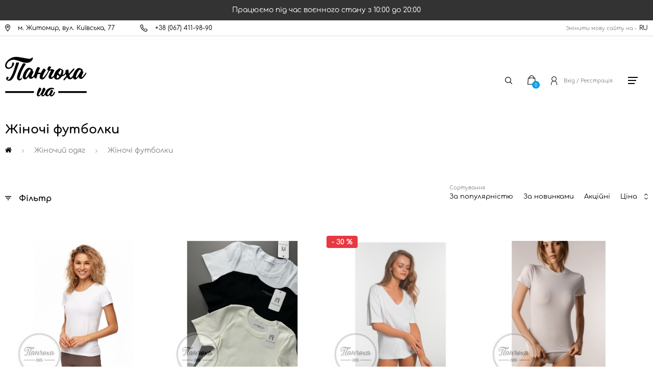

--- FILE ---
content_type: text/html; charset=UTF-8
request_url: https://panchoha-ua.com/products/dlya-zhinok/futbolki?color%5B%5D=14
body_size: 8981
content:
<!DOCTYPE html><html lang="uk"><head><!-- Google Tag Manager --><script>(function(w,d,s,l,i){w[l]=w[l]||[];w[l].push({'gtm.start':
new Date().getTime(),event:'gtm.js'});var f=d.getElementsByTagName(s)[0],
j=d.createElement(s),dl=l!='dataLayer'?'&l='+l:'';j.async=true;j.src=
'https://www.googletagmanager.com/gtm.js?id='+i+dl;f.parentNode.insertBefore(j,f);
})(window,document,'script','dataLayer','GTM-PS83W7SB');</script><!-- End Google Tag Manager --><meta charset="UTF-8"><link rel="canonical" href="https://panchoha-ua.com/products/dlya-zhinok/futbolki?color%5B%5D=14"><link rel="alternate" href="https://panchoha-ua.com/products/dlya-zhinok/futbolki?color%5B%5D=14" hreflang="uk"><link rel="alternate" href="https://panchoha-ua.com/ru/products/dlya-zhinok/futbolki?color%5B%5D=14"
hreflang="ru"><meta http-equiv="X-UA-Compatible" content="IE=edge"><meta name="viewport" content="width=device-width, initial-scale=1"><meta name="theme-color" content="#FFF"><meta name="csrf-param" content="_csrf-frontend"><meta name="csrf-token" content="5ZERCnXgK-wbUgULnO0HvEvMG1oKWk4fQaMruWfaU8ysqX9hQph930Ngb1rUq3KRKY1TCnMPGVYj4lH3SqAfmw=="><link rel="manifest" href="/manifest.json"><meta name="author" content="Панчоха UA"><title>Жіночі футболки - інтернет магазин Панчоха UA</title><meta name="description" content="Широкий асортимент жіночих футболок. Доставка по всій Україні - Київ, Харків, Дніпропетровськ, Одеса, Запоріжжя, Львів, Житомир."><meta name="keywords" content=""><meta name="og:title" content="Жіночі футболки - інтернет магазин Панчоха UA"><meta name="og:description" content="Широкий асортимент жіночих футболок. Доставка по всій Україні - Київ, Харків, Дніпропетровськ, Одеса, Запоріжжя, Львів, Житомир."><meta name="og:site_name" content="Панчоха UA"><meta name="og:image" content="https://panchoha-ua.com/images/logo.jpg"><meta name="og:url" content="https://panchoha-ua.com/products/dlya-zhinok/futbolki"><meta name="og:image:height" content="300"><meta name="og:image:width" content="300"><meta name="og:type" content="article"><link href="/minify/a41f754eb1fe3beccc0b0bea485f2ed119df2aad.css?v=1709885535" rel="stylesheet"> <!--[if lt IE 9]><script src="https://oss.maxcdn.com/html5shiv/3.7.2/html5shiv.min.js"></script><script src="https://oss.maxcdn.com/respond/1.4.2/respond.min.js"></script><![endif]--><link rel="apple-touch-icon" sizes="60x60"
href="http://panchoha-ua.com/images/favicons/apple-touch-icon-60x60.png"><link rel="apple-touch-icon" sizes="76x76"
href="http://panchoha-ua.com/images/favicons/apple-touch-icon-76x76.png"><link rel="apple-touch-icon" sizes="120x120"
href="http://panchoha-ua.com/images/favicons/apple-touch-icon-120x120.png"><link rel="apple-touch-icon" sizes="152x152"
href="http://panchoha-ua.com/images/favicons/apple-touch-icon-152x152.png"></head><body><!-- Google Tag Manager (noscript) --><noscript><iframe src="https://www.googletagmanager.com/ns.html?id=GTM-PS83W7SB"
height="0" width="0" style="display:none;visibility:hidden"></iframe></noscript><!-- End Google Tag Manager (noscript) --><div class="warning-note">
Працюємо під час воєнного стану з 10:00 до 20:00
<!-- До Дня захисників і захисниць України -15% на Все! 29.09 - 01.10.2023.--></div><script type="application/ld+json">
{
"@context": "http://schema.org",
"@type": "Organization",
"url": "https://panchoha-ua.com/",
"name": "Panchoha UA",
"email": "info@panchoha-ua.com",
"logo": "https://panchoha-ua.com/img/icon/panchoha-logo.svg",
"description": "Інтернет магазин Панчоха UA. Кращий вибір та низькі ціни на шкарпетки, піжами, жіночі колготи, білизну, дитячі колготки, сліди.",
"address": {
"@type": "PostalAddress",
"addressLocality": "Житомир, Україна",
"postalCode": "10014",
"streetAddress": "м. Житомир, вул. Київська, 77"
},
"potentialAction": {
"@type": "SearchAction",
"target": "https://panchoha-ua.com/search/?q={q}",
"query-input": "required name=q"
},
"contactPoint": [
{
"@type": "ContactPoint",
"telephone": "+38(067)411-98-90",
"contactType": "customer service"
}
],
"sameAs": [
"https://www.facebook.com/panchoha.ua",
"https://www.instagram.com/panchoha_ua/"
]
}
</script><div><div class="go-top"></div><div class="bg-load"></div><div class="container-header"><div class="container"><div class="header-topbar"><div class="topbar-left"><div class="topbar-location"><a href="https://goo.gl/maps/RQEziTRLLhAPkHUh6" target="_blank" rel="noopener"><span>м. Житомир, вул. Київська, 77</span></a></div><div class="topbar-phone"><a href="tel:+380674119890"><span>+38 (067) 411-98-90</span></a></div></div><div class="topbar-language"><p>Змінити мову сайту на -</p><a href="/ru/products/dlya-zhinok/futbolki">RU</a> </div></div></div></div><div class="white-background"></div><div class="def-modal-view"><div class="close-def-modal-view"></div></div><div class="success-block"><div class="success-modal"><div class="check_mark"><div class="sa-icon sa-success animate"><span class="sa-line sa-tip animateSuccessTip"></span><span class="sa-line sa-long animateSuccessLong"></span><div class="sa-placeholder"></div><div class="sa-fix"></div></div></div><div class="success-modal-title">Ok</div><p class="success-modal-title-p">
Товар доданий до кошику </p></div></div><div id="backet"></div><div class="desire-block"></div><div class="search-block"><div class="close-search-block"></div><div class="search-block-img"></div><form action="#"><input type="text" class="who" placeholder="Пошук..." name="q"
autocomplete="off" data-search=""></form></div><div class="login-block"><div class="close-login"></div><p>Вхід</p><form id="login-form" action="/user/login" method="post"><input type="hidden" name="_csrf-frontend" value="5ZERCnXgK-wbUgULnO0HvEvMG1oKWk4fQaMruWfaU8ysqX9hQph930Ngb1rUq3KRKY1TCnMPGVYj4lH3SqAfmw=="> <div class="inp-email"><div class="form-group field-loginform-email required"><label class="control-label" for="loginform-email">Ваш email</label><input type="text" id="loginform-email" class="form-control" name="LoginForm[email]" maxlength="200" aria-required="true"><p class="help-block help-block-error"></p></div> </div><div class="inp-pass"><div class="form-group field-loginform-password required"><label class="control-label" for="loginform-password">Пароль</label><input type="password" id="loginform-password" class="form-control" name="LoginForm[password]" aria-required="true"><p class="help-block help-block-error"></p></div> </div><div class="login-save"><div class="form-group field-loginform-rememberme"><div class="checkbox"><label for="loginform-rememberme"><input type="hidden" name="LoginForm[rememberMe]" value="0"><input type="checkbox" id="loginform-rememberme" name="LoginForm[rememberMe]" value="1">
Запам&#039;ятати мене
</label><p class="help-block help-block-error"></p></div></div> </div><div class="login-button-block"><button type="submit" class="login-in">Увійти</button> <div class="login-registration">
Реєстрація </div></div></form> <div class="login-reset-pass">
Відновити пароль </div></div><div class="container h-right container-relative"><div class="header-logo"><a href="/"><img src="/img/icon/panchoha-logo.svg" alt="Логотип интернет магазин Панчоха"
title="Панчоха - носки, белье, одежда"></a></div><div class="header-nav"><div class="main-menu"><a href="/products/dlya-zhinok" class="for-woman"><span>Для жінок</span><div class="main-menu-icon"></div><div class="border"></div></a><a href="/products/dlya-cholovikiv" class="for-man"><span>Для чоловіків</span><div class="main-menu-icon"></div></a><a href="/products/dlya-ditey" class="for-child"><span>Для дітей</span><div class="main-menu-icon"></div></a></div><div class="other-menu"><a href="/payment">Оплата</a><a href="/delivery">Доставка</a><a href="/discount">Дисконт</a><a href="/terms">Правила і умови</a></div><div class="icon-menu"><div class="block-header-search"><div class="header-search"></div></div><div class="block-header-basket"><div class="header-basket"></div><div class="basket-number"><span>0</span></div></div></div></div><div class="icon-menu2"><div class="block-header-login"><div class="header-login-registration"><div class="header-login"></div><span class="logon-reg">Вхід / Реєстрація</span></div></div><div class="header-burger"></div></div></div></div><div class="modal-view"></div><div class="burger-menu-sub"><div class="close-burger-menu"></div><img src="/img/icon/burger-logo.svg" alt="menu" title="menu"><div class="burger-logoff-block"><div class="burger-login">Вхід</div><div class="burger-reg">
Реєстрація </div></div><div class="main-menu-mob"><div class="for-woman-mob">Для жінок</div><ul class="sub-woman-mob"><li><a href="/products/dlya-zhinok/povyazki-na-bedra">Бандалетки</a></li><li><a href="/products/dlya-zhinok/aksessuary-k-belyu">Бретелі</a></li><li><a href="/products/dlya-zhinok/byustgaltery">Бюстгальтери</a></li><li><a href="/products/dlya-zhinok/getry">Гетри </a></li><li><a href="/products/dlya-zhinok/domashniy-komplekt">Домашній комплект</a></li><li><a href="/products/dlya-zhinok/eroticheskoe-bele">Еротична білизна</a></li><li><a href="/products/dlya-zhinok/zakolinki">Заколінки </a></li><li><a href="/products/dlya-zhinok/zastezhka-udlinitel">Застібка подовжувач </a></li><li><a href="/products/dlya-zhinok/umenshitel-obema">Зменшувач об'єму </a></li><li><a href="/products/dlya-zhinok/tapochki">Капці </a></li><li><a href="/products/dlya-zhinok/kolgoty">Колготи </a></li><li><a href="/products/dlya-zhinok/kombidressy">Комбідреси </a></li><li><a href="/products/dlya-zhinok/kombinezon">Комбінезон</a></li><li><a href="/products/dlya-zhinok/komplekty-belya">Комплекти білизни </a></li><li><a href="/products/dlya-zhinok/korrektiruyuschee-bele">Корегуюча білизна</a></li><li><a href="/products/dlya-zhinok/kofty">Кофти</a></li><li><a href="/products/dlya-zhinok/kupalniki">Купальники</a></li><li><a href="/products/dlya-zhinok/legginsy">Легінси </a></li><li><a href="/products/dlya-zhinok/mayki">Майки </a></li><li><a href="/products/dlya-zhinok/nochnye-rubashki">Нічні сорочки </a></li><li><a href="/products/dlya-zhinok/nakleyki-na-grud">Наклейки на груди</a></li><li><a href="/products/dlya-zhinok/poluchulki">Напівпанчохи </a></li><li><a href="/products/dlya-zhinok/sport-kostyum">Одяг для спорту</a></li><li><a href="/products/dlya-zhinok/pizhamy">Піжами </a></li><li><a href="/products/dlya-zhinok/chulki">Панчохи </a></li><li><a href="/products/dlya-zhinok/plate">Плаття</a></li><li><a href="/products/dlya-zhinok/poyasa-dlya-chulok">Пояси для панчох </a></li><li><a href="/products/dlya-zhinok/sledy">Сліди </a></li><li><a href="/products/dlya-zhinok/termobele">Термобілизна</a></li><li><a href="/products/dlya-zhinok/top">Топи</a></li><li><a href="/products/dlya-zhinok/trusy">Труси </a></li><li><a href="/products/dlya-zhinok/trusy-besshovnye">Труси безшовні</a></li><li><a href="/products/dlya-zhinok/futbolki">Футболки</a></li><li><a href="/products/dlya-zhinok/halaty">Халати </a></li><li><a href="/products/dlya-zhinok/noski">Шкарпетки </a></li><li><a href="/products/dlya-zhinok/shtany">Штани </a></li></ul><div class="for-man-mob">Для чоловіків</div><ul class="sub-man-mob"><li><a href="/products/dlya-cholovikiv/dlya-viyskovuh">Для військових</a></li><li><a href="/products/dlya-cholovikiv/kalsony">Кальсони </a></li><li><a href="/products/dlya-cholovikiv/tapochki">Капці </a></li><li><a href="/products/dlya-cholovikiv/mayki">Майки </a></li><li><a href="/products/dlya-cholovikiv/poluchulki">Напівпанчохи </a></li><li><a href="/products/dlya-cholovikiv/pizhamy">Піжами </a></li><li><a href="/products/dlya-cholovikiv/plavki-kupalnye">Плавки купальні</a></li><li><a href="/products/dlya-cholovikiv/sledy">Сліди </a></li><li><a href="/products/dlya-cholovikiv/termobele">Термобілизна</a></li><li><a href="/products/dlya-cholovikiv/trusy">Труси </a></li><li><a href="/products/dlya-cholovikiv/futbolki">Футболки</a></li><li><a href="/products/dlya-cholovikiv/halaty">Халати </a></li><li><a href="/products/dlya-cholovikiv/noski">Шкарпетки </a></li><li><a href="/products/dlya-cholovikiv/shorty">Шорти </a></li><li><a href="/products/dlya-cholovikiv/shtany">Штани </a></li></ul><div class="for-child-mob">Для дітей</div><div class="sub-child-mob"><ul class="sub-child-boys"><li class="title-child-menu"><a href="#">Для дівчаток</a></li><li><a href="/products/dlya-ditey/dlya-divchat/byustgaltery">Бюстгальтери</a></li><li><a href="/products/dlya-ditey/dlya-divchat/getry">Гетри </a></li><li><a href="/products/dlya-ditey/dlya-divchat/zakolinki">Заколінки </a></li><li><a href="/products/dlya-ditey/dlya-divchat/tapochki">Капці </a></li><li><a href="/products/dlya-ditey/dlya-divchat/kolgoty">Колготи </a></li><li><a href="/products/dlya-ditey/dlya-divchat/legginsy">Легінси </a></li><li><a href="/products/dlya-ditey/dlya-divchat/mayki">Майки </a></li><li><a href="/products/dlya-ditey/dlya-divchat/nochnye-rubashki">Нічні сорочки </a></li><li><a href="/products/dlya-ditey/dlya-divchat/poluchulki">Напівпанчохи </a></li><li><a href="/products/dlya-ditey/dlya-divchat/pizhamy">Піжами </a></li><li><a href="/products/dlya-ditey/dlya-divchat/sledy">Сліди </a></li><li><a href="/products/dlya-ditey/dlya-divchat/termobele">Термобілизна</a></li><li><a href="/products/dlya-ditey/dlya-divchat/top">Топи</a></li><li><a href="/products/dlya-ditey/dlya-divchat/trusy">Труси </a></li><li><a href="/products/dlya-ditey/dlya-divchat/noski">Шкарпетки </a></li></ul><ul class="sub-child-girls"><li class="title-child-menu"><a href="#">Для хлопчиків</a></li><li><a href="/products/dlya-ditey/dlya-khlopchukiv/kalsony">Кальсони </a></li><li><a href="/products/dlya-ditey/dlya-khlopchukiv/tapochki">Капці </a></li><li><a href="/products/dlya-ditey/dlya-khlopchukiv/kolgoty">Колготи </a></li><li><a href="/products/dlya-ditey/dlya-khlopchukiv/mayki">Майки </a></li><li><a href="/products/dlya-ditey/dlya-khlopchukiv/poluchulki">Напівпанчохи </a></li><li><a href="/products/dlya-ditey/dlya-khlopchukiv/pizhamy">Піжами </a></li><li><a href="/products/dlya-ditey/dlya-khlopchukiv/sledy">Сліди </a></li><li><a href="/products/dlya-ditey/dlya-khlopchukiv/termobele">Термобілизна</a></li><li><a href="/products/dlya-ditey/dlya-khlopchukiv/trusy">Труси </a></li><li><a href="/products/dlya-ditey/dlya-khlopchukiv/futbolki">Футболки</a></li><li><a href="/products/dlya-ditey/dlya-khlopchukiv/noski">Шкарпетки </a></li></ul></div></div><div class="other-menu-mob"><div class="burger-pay"><a href="/payment">Оплата</a></div><div class="burger-delivery"><a href="/delivery">Доставка</a></div><div class="burger-delivery"><a href="/discount">Дисконт</a></div><div class="burger-rules"><a href="/terms">Правила і умови</a></div></div><div class="burger-menu-block"><div class="burger-contact"><a href="/contacts">Контакти</a></div><div class="burger-news"><a href="/news">Новини</a></div><div class="burger-sale"><a href="/sale">Знижки</a></div><div class="burger-brand"><a href="/brand">Бренди</a></div><div class="burger-faq"><a href="/faq">Запитання - відповідь (FAQ)</a></div><div class="burger-ofert"><a href="/ofert">Оферта</a></div><div class="burger-discont"><a href="/discount">Дисконт</a></div><div class="burger-company"><a href="/about">Про нас</a></div></div></div><div class="sub-menu-backg"></div><div class="for-woman-submenu"><div class="blocksub"><h2>Для жінок</h2><div class="submenulist"><div><a href="/products/dlya-zhinok/povyazki-na-bedra">Бандалетки</a></div><div><a href="/products/dlya-zhinok/aksessuary-k-belyu">Бретелі</a></div><div><a href="/products/dlya-zhinok/byustgaltery">Бюстгальтери</a></div><div><a href="/products/dlya-zhinok/getry">Гетри </a></div><div><a href="/products/dlya-zhinok/domashniy-komplekt">Домашній комплект</a></div><div><a href="/products/dlya-zhinok/eroticheskoe-bele">Еротична білизна</a></div><div><a href="/products/dlya-zhinok/zakolinki">Заколінки </a></div><div><a href="/products/dlya-zhinok/zastezhka-udlinitel">Застібка подовжувач </a></div><div><a href="/products/dlya-zhinok/umenshitel-obema">Зменшувач об'єму </a></div><div><a href="/products/dlya-zhinok/tapochki">Капці </a></div><div><a href="/products/dlya-zhinok/kolgoty">Колготи </a></div><div><a href="/products/dlya-zhinok/kombidressy">Комбідреси </a></div><div><a href="/products/dlya-zhinok/kombinezon">Комбінезон</a></div><div><a href="/products/dlya-zhinok/komplekty-belya">Комплекти білизни </a></div><div><a href="/products/dlya-zhinok/korrektiruyuschee-bele">Корегуюча білизна</a></div><div><a href="/products/dlya-zhinok/kofty">Кофти</a></div><div><a href="/products/dlya-zhinok/kupalniki">Купальники</a></div><div><a href="/products/dlya-zhinok/legginsy">Легінси </a></div><div><a href="/products/dlya-zhinok/mayki">Майки </a></div><div><a href="/products/dlya-zhinok/nochnye-rubashki">Нічні сорочки </a></div><div><a href="/products/dlya-zhinok/nakleyki-na-grud">Наклейки на груди</a></div><div><a href="/products/dlya-zhinok/poluchulki">Напівпанчохи </a></div><div><a href="/products/dlya-zhinok/sport-kostyum">Одяг для спорту</a></div><div><a href="/products/dlya-zhinok/pizhamy">Піжами </a></div><div><a href="/products/dlya-zhinok/chulki">Панчохи </a></div><div><a href="/products/dlya-zhinok/plate">Плаття</a></div><div><a href="/products/dlya-zhinok/poyasa-dlya-chulok">Пояси для панчох </a></div><div><a href="/products/dlya-zhinok/sledy">Сліди </a></div><div><a href="/products/dlya-zhinok/termobele">Термобілизна</a></div><div><a href="/products/dlya-zhinok/top">Топи</a></div><div><a href="/products/dlya-zhinok/trusy">Труси </a></div><div><a href="/products/dlya-zhinok/trusy-besshovnye">Труси безшовні</a></div><div><a href="/products/dlya-zhinok/futbolki">Футболки</a></div><div><a href="/products/dlya-zhinok/halaty">Халати </a></div><div><a href="/products/dlya-zhinok/noski">Шкарпетки </a></div><div><a href="/products/dlya-zhinok/shtany">Штани </a></div></div><a href="/sale/dlya-zhinok"><div class="baner"><img src="/img/testimg/woman.jpg" alt="woman" title="woman"><div>знижки до 35%</div><p></p></div></a></div></div><div class="for-man-submenu"><div class="blocksub"><h2>Для чоловіків</h2><div class="submenulist"><div><a href="/products/dlya-cholovikiv/dlya-viyskovuh">Для військових</a></div><div><a href="/products/dlya-cholovikiv/kalsony">Кальсони </a></div><div><a href="/products/dlya-cholovikiv/tapochki">Капці </a></div><div><a href="/products/dlya-cholovikiv/mayki">Майки </a></div><div><a href="/products/dlya-cholovikiv/poluchulki">Напівпанчохи </a></div><div><a href="/products/dlya-cholovikiv/pizhamy">Піжами </a></div><div><a href="/products/dlya-cholovikiv/plavki-kupalnye">Плавки купальні</a></div><div><a href="/products/dlya-cholovikiv/sledy">Сліди </a></div><div><a href="/products/dlya-cholovikiv/termobele">Термобілизна</a></div><div><a href="/products/dlya-cholovikiv/trusy">Труси </a></div><div><a href="/products/dlya-cholovikiv/futbolki">Футболки</a></div><div><a href="/products/dlya-cholovikiv/halaty">Халати </a></div><div><a href="/products/dlya-cholovikiv/noski">Шкарпетки </a></div><div><a href="/products/dlya-cholovikiv/shorty">Шорти </a></div><div><a href="/products/dlya-cholovikiv/shtany">Штани </a></div></div><a href="/sale/dlya-cholovikiv"><div class="baner"><img src="/img/testimg/man.jpg" alt="man" title="man"><div>знижки до 35%</div><p></p></div></a></div></div><div class="for-child-submenu"><div class="blocksub"><div class="for-child-block"><h2>Для дівчаток</h2><div class="submenulist"><div><a href="/products/dlya-ditey/dlya-divchat/byustgaltery">Бюстгальтери</a></div><div><a href="/products/dlya-ditey/dlya-divchat/getry">Гетри </a></div><div><a href="/products/dlya-ditey/dlya-divchat/zakolinki">Заколінки </a></div><div><a href="/products/dlya-ditey/dlya-divchat/tapochki">Капці </a></div><div><a href="/products/dlya-ditey/dlya-divchat/kolgoty">Колготи </a></div><div><a href="/products/dlya-ditey/dlya-divchat/legginsy">Легінси </a></div><div><a href="/products/dlya-ditey/dlya-divchat/mayki">Майки </a></div><div><a href="/products/dlya-ditey/dlya-divchat/nochnye-rubashki">Нічні сорочки </a></div><div><a href="/products/dlya-ditey/dlya-divchat/poluchulki">Напівпанчохи </a></div><div><a href="/products/dlya-ditey/dlya-divchat/pizhamy">Піжами </a></div><div><a href="/products/dlya-ditey/dlya-divchat/sledy">Сліди </a></div><div><a href="/products/dlya-ditey/dlya-divchat/termobele">Термобілизна</a></div><div><a href="/products/dlya-ditey/dlya-divchat/top">Топи</a></div><div><a href="/products/dlya-ditey/dlya-divchat/trusy">Труси </a></div><div><a href="/products/dlya-ditey/dlya-divchat/noski">Шкарпетки </a></div></div><h2>Для хлопчиків</h2><div class="submenulist"><div><a href="/products/dlya-ditey/dlya-khlopchukiv/kalsony">Кальсони </a></div><div><a href="/products/dlya-ditey/dlya-khlopchukiv/tapochki">Капці </a></div><div><a href="/products/dlya-ditey/dlya-khlopchukiv/kolgoty">Колготи </a></div><div><a href="/products/dlya-ditey/dlya-khlopchukiv/mayki">Майки </a></div><div><a href="/products/dlya-ditey/dlya-khlopchukiv/poluchulki">Напівпанчохи </a></div><div><a href="/products/dlya-ditey/dlya-khlopchukiv/pizhamy">Піжами </a></div><div><a href="/products/dlya-ditey/dlya-khlopchukiv/sledy">Сліди </a></div><div><a href="/products/dlya-ditey/dlya-khlopchukiv/termobele">Термобілизна</a></div><div><a href="/products/dlya-ditey/dlya-khlopchukiv/trusy">Труси </a></div><div><a href="/products/dlya-ditey/dlya-khlopchukiv/futbolki">Футболки</a></div><div><a href="/products/dlya-ditey/dlya-khlopchukiv/noski">Шкарпетки </a></div></div></div><a href="/sale/dlya-ditey"><div class="baner-for-child"><img src="/img/testimg/child.jpg" alt="child" title="child"><div>знижки до 35%</div><p></p></div></a></div></div><div class="product-list-page"><div class="container"><div class="h1-block"><h1>Жіночі футболки</h1><div class="bread-crumbs"><div class="overflow-crumbs"><ul itemscope itemtype="https://schema.org/BreadcrumbList"><li><a class="home-crumbs" href="https://panchoha-ua.com/" title="Панчоха UA"><img src="https://panchoha-ua.com/img/icon/home-icon.svg" alt="Панчоха UA"></a></li><div class="arrow-bread"></div><li itemprop="itemListElement" itemscope itemtype="https://schema.org/ListItem"><a href="https://panchoha-ua.com/products/dlya-zhinok" itemprop="item"><span
itemprop="name">Жіночий одяг</span></a><meta itemprop="position" content="1"></li><div class="arrow-bread"></div><li itemprop="itemListElement" itemscope itemtype="https://schema.org/ListItem"><a itemprop="item"><span itemprop="name">Жіночі футболки</span></a><meta itemprop="position" content="2"></li></ul></div></div></div><div id="pjax-container"><div class="white-background2"></div><div class="filter-block"><div class="filter-app-but" data-url="?color%5B%5D=14">Застосувати</div><img src="https://panchoha-ua.com/img/icon/burger-logo.svg" alt="burger-logo" title="burger-logo"><div class="close-filter-block"></div><div class="selected-filter-title">Обрані фільтри</div><div class="selected-filter" id="filter"><div class="filter-show" data-filter="color"
data-id="14">Білий</div></div><div class="reset-filter" id="reset">Скинути фільтри</div><div class="filter-list"><div class="filter-box"><div class="filter-title"><h4>Бренди</h4><div class="filter-sum">3</div><div class="plus-minus"><div class="plus"></div><div class="minus"></div></div></div><div class="hide-filter-box" id="brand"><div class="filter-box-list height_auto"
data-simplebar-auto-hide="false" data-simplebar><div class="checkbox-list"><label class=""><input type="checkbox" data-name="brand" name="INSPIRADORA"
value="341" class="inp-filter-cbx"><span class="cbx-bg"><span class="cbx-bg-chk"></span></span><span class="name-filter ">INSPIRADORA</span></label></div><div class="checkbox-list"><label class=""><input type="checkbox" data-name="brand" name="LUNA"
value="99" class="inp-filter-cbx"><span class="cbx-bg"><span class="cbx-bg-chk"></span></span><span class="name-filter ">LUNA</span></label></div><div class="checkbox-list"><label class=""><input type="checkbox" data-name="brand" name="NOVITI"
value="328" class="inp-filter-cbx"><span class="cbx-bg"><span class="cbx-bg-chk"></span></span><span class="name-filter ">NOVITI</span></label></div></div><div class="filter-show-all display_none">Розгорнути</div><div class="filter-hide">Сховати</div></div></div><div style="margin-bottom: 10%" ><input id="ac-6" name="accordeon-6" type="checkbox" checked><div class="filter-title"><h4>Ціна</h4></div><div class="slider-price-slider"><div class="input"><input type="number" id="numberLess"><input type="number" id="numberMore"><button type="submit" id="priceOk" style=""> Ok</button></div><div class="price-range" id="price-range" style="padding: 0 16px;"></div><div class="priceMinMax" data-max="565" data-min="368"></div></div></div><div class="filter-box"><div class="filter-title"><h4>Кольори</h4><div class="filter-sum">5</div><div class="plus-minus"><div class="plus"></div><div class="minus"></div></div></div><div class="hide-filter-box" id="color"><div class="filter-box-list height_auto"
data-simplebar-auto-hide="false" data-simplebar><div class="checkbox-list"><label class=""><input type="checkbox" data-name="color" name="Бежевий"
value="18"
class="inp-filter-cbx" ><span class="cbx-bg"><span class="cbx-bg-chk"></span></span><span class="name-filter ">Бежевий</span></label></div><div class="checkbox-list"><label class=""><input type="checkbox"checked data-name="color" name="Білий"
value="14"
class="inp-filter-cbx" ><span class="cbx-bg"><span class="cbx-bg-chk"></span></span><span class="name-filter name-filter-a">Білий</span></label></div><div class="checkbox-list"><label class=""><input type="checkbox" data-name="color" name="Молочний"
value="16"
class="inp-filter-cbx" ><span class="cbx-bg"><span class="cbx-bg-chk"></span></span><span class="name-filter ">Молочний</span></label></div><div class="checkbox-list"><label class=""><input type="checkbox" data-name="color" name="Сірий"
value="25"
class="inp-filter-cbx" ><span class="cbx-bg"><span class="cbx-bg-chk"></span></span><span class="name-filter ">Сірий</span></label></div><div class="checkbox-list"><label class=""><input type="checkbox" data-name="color" name="Чорний"
value="1"
class="inp-filter-cbx" ><span class="cbx-bg"><span class="cbx-bg-chk"></span></span><span class="name-filter ">Чорний</span></label></div></div><div class="filter-show-all ">Розгорнути</div><div class="filter-hide">Сховати</div></div></div><div class="filter-box"><div class="filter-title"><h4>Виробник</h4><div class="filter-sum">4</div><div class="plus-minus"><div class="plus"></div><div class="minus"></div></div></div><div class="hide-filter-box" id="country"><div class="filter-box-list height_auto"
data-simplebar-auto-hide="false" data-simplebar><div class="checkbox-list"><label class=""><input type="checkbox" data-name="country" name="Іспанія"
value="19"
class="inp-filter-cbx"><span class="cbx-bg"><span class="cbx-bg-chk"></span></span><span class="name-filter ">Іспанія</span></label></div><div class="checkbox-list"><label class=""><input type="checkbox" data-name="country" name="Польща"
value="7"
class="inp-filter-cbx"><span class="cbx-bg"><span class="cbx-bg-chk"></span></span><span class="name-filter ">Польща</span></label></div><div class="checkbox-list"><label class=""><input type="checkbox" data-name="country" name="Туреччина"
value="9"
class="inp-filter-cbx"><span class="cbx-bg"><span class="cbx-bg-chk"></span></span><span class="name-filter ">Туреччина</span></label></div><div class="checkbox-list"><label class=""><input type="checkbox" data-name="country" name="Україна"
value="2"
class="inp-filter-cbx"><span class="cbx-bg"><span class="cbx-bg-chk"></span></span><span class="name-filter ">Україна</span></label></div></div><div class="filter-show-all display_none">Розгорнути</div><div class="filter-hide">Сховати</div></div></div><div class="filter-box"><div class="filter-title"><h4>Склад</h4><div class="filter-sum">2</div><div class="plus-minus"><div class="plus"></div><div class="minus"></div></div></div><div class="hide-filter-box" id="composition"><div class="filter-box-list height_auto"
data-simplebar-auto-hide="false" data-simplebar><div class="checkbox-list"><label class=""><input type="checkbox" data-name="composition" name="Бавовна"
value="3"
class="inp-filter-cbx"><span class="cbx-bg"><span class="cbx-bg-chk"></span></span><span class="name-filter ">Бавовна</span></label></div><div class="checkbox-list"><label class=""><input type="checkbox" data-name="composition" name="Еластан"
value="2"
class="inp-filter-cbx"><span class="cbx-bg"><span class="cbx-bg-chk"></span></span><span class="name-filter ">Еластан</span></label></div></div><div class="filter-show-all display_none">Розгорнути</div><div class="filter-hide">Сховати</div></div></div><div class="filter-box"><div class="filter-title"><h4>Сезонність</h4><div class="filter-sum">1</div><div class="plus-minus"><div class="plus"></div><div class="minus"></div></div></div><div class="hide-filter-box" id="season"><div class="filter-box-list height_auto"
data-simplebar-auto-hide="false" data-simplebar><div class="checkbox-list"><label class=""><input type="checkbox" data-name="season" name="Всі сезони"
value="1"
class="inp-filter-cbx"><span class="cbx-bg"><span class="cbx-bg-chk"></span></span><span class="name-filter ">Всі сезони</span></label></div></div><div class="filter-show-all display_none">Розгорнути</div><div class="filter-hide">Сховати</div></div></div><div class="filter-box"><div class="filter-title"><h4>Розмір</h4><div class="filter-sum">5</div><div class="plus-minus"><div class="plus"></div><div class="minus"></div></div></div><div class="hide-filter-box" id="size"><div class="filter-box-list "
data-simplebar-auto-hide="false" data-simplebar><div class="checkbox-list"><label class=""><input type="checkbox" data-name="size" name="XS"
value="59"
class="inp-filter-cbx"><span class="cbx-bg"><span class="cbx-bg-chk"></span></span><span class="name-filter ">XS</span></label></div><div class="checkbox-list"><label class=""><input type="checkbox" data-name="size" name="S"
value="12"
class="inp-filter-cbx"><span class="cbx-bg"><span class="cbx-bg-chk"></span></span><span class="name-filter ">S</span></label></div><div class="checkbox-list"><label class=""><input type="checkbox" data-name="size" name="M"
value="7"
class="inp-filter-cbx"><span class="cbx-bg"><span class="cbx-bg-chk"></span></span><span class="name-filter ">M</span></label></div><div class="checkbox-list"><label class=""><input type="checkbox" data-name="size" name="L"
value="3"
class="inp-filter-cbx"><span class="cbx-bg"><span class="cbx-bg-chk"></span></span><span class="name-filter ">L</span></label></div><div class="checkbox-list"><label class=""><input type="checkbox" data-name="size" name="XL"
value="44"
class="inp-filter-cbx"><span class="cbx-bg"><span class="cbx-bg-chk"></span></span><span class="name-filter ">XL</span></label></div></div><div class="filter-show-all ">Розгорнути</div><div class="filter-hide">Сховати</div></div></div></div></div><div class="products-block"><div class="filter-icon">Фільтр</div><div class="sort-block"><p>Сортування</p><div class="sort-popular sort-param " data-sort="popular">
За популярністю </div><div class="sort-new sort-param " data-sort="new">
За новинками </div><div class="sort-discount sort-param " data-sort="discount">
Акційні </div><div class="pr-sort-up-down"><div class="sort-price ">
Ціна </div><div class="sort-block-price"><div class="sort-up sort-param"
data-sort="asc">Від дешевих до дорогих</div><div class="sort-down sort-param"
data-sort="desc">Від дорогих до дешевих</div></div></div></div><div class="products-list"><div class="item product "><a href="https://panchoha-ua.com/product/futbolka-zhenskaya-noviti-bp003-r-xl-belyy_8s3no"
class="double-image"><img class="first-image"
src="https://panchoha-ua.com/prodimages/variation/item_320_320/4421a2c5-8976-11f0-a8e0-9c6b002f43e1_20250904130438.jpg"
title="Футболка жіноча NOVITI BP003"
alt="Футболка жіноча NOVITI BP003"
width="100%"><img class="second-image"
src="https://panchoha-ua.com/prodimages/products/item_320_320/1227acd6-8976-11f0-a8e0-9c6b002f43e1_20250904141659.jpg"
title="Футболка жіноча NOVITI BP003"
alt="Футболка жіноча NOVITI BP003"
width="100%" style="display: none"></a><div class="product-vote"><div class="stars"></div><div class="quantity-vote"></div></div><a href="https://panchoha-ua.com/product/futbolka-zhenskaya-noviti-bp003-r-xl-belyy_8s3no"><h3>Футболка жіноча NOVITI BP003</h3></a><div class="prsb-size"><span><a href="https://panchoha-ua.com/product/futbolka-zhenskaya-noviti-bp003-r-xl-belyy_8s3no"> XL</a></span><span><a href="https://panchoha-ua.com/product/futbolka-zhenskaya-noviti-bp003-r-l-belyy_92uua"> L</a></span><span><a href="https://panchoha-ua.com/product/futbolka-zhenskaya-noviti-bp003-r-s-belyy_eyjee"> S</a></span></div><div class="product-price"><div class="price">452,00&nbsp;грн</div> </div></div><div class="item product "><a href="https://panchoha-ua.com/product/futbolka-zhenskaya-inspiradora-in-0046-r-xs-belyy_39hjh"
class="double-image"><img class="first-image"
src="https://panchoha-ua.com/prodimages/variation/item_320_320/4385a862-0eb1-11ef-8792-6805ca015069_20240510125330.jpg"
title="Футболка жіноча INSPIRADORA IN-0046"
alt="Футболка жіноча INSPIRADORA IN-0046"
width="100%"><img class="second-image"
src="https://panchoha-ua.com/prodimages/products/item_320_320/2b83d567-0eb1-11ef-8792-6805ca015069_20240510125339.jpg"
title="Футболка жіноча INSPIRADORA IN-0046"
alt="Футболка жіноча INSPIRADORA IN-0046"
width="100%" style="display: none"></a><div class="product-vote"><div class="stars"></div><div class="quantity-vote"></div></div><a href="https://panchoha-ua.com/product/futbolka-zhenskaya-inspiradora-in-0046-r-xs-belyy_39hjh"><h3>Футболка жіноча INSPIRADORA IN-0046</h3></a><div class="prsb-size"><span><a href="https://panchoha-ua.com/product/futbolka-zhenskaya-inspiradora-in-0046-r-m-belyy_kbwkh"> M</a></span><span><a href="https://panchoha-ua.com/product/futbolka-zhenskaya-inspiradora-in-0046-r-xs-belyy_39hjh"> XS</a></span></div><div class="product-price"><div class="price">565,00&nbsp;грн</div> </div></div><div class="item product "><div class="sale-status">
- 30 %
</div><a href="https://panchoha-ua.com/product/futbolka-zhenskaya-luna-l018-airela-r-s-belyy_st3_3"
class="double-image"><img class="first-image"
src="https://panchoha-ua.com/prodimages/variation/item_320_320/d1f48f4d-3375-11ee-8787-6805ca015069_20230805174158.jpg"
title="Футболка жіноча LUNA L018 AIRELA"
alt="Футболка жіноча LUNA L018 AIRELA"
width="100%"><img class="second-image"
src="https://panchoha-ua.com/prodimages/products/item_320_320/6460516c-3375-11ee-8787-6805ca015069_20230805174227.jpg"
title="Футболка жіноча LUNA L018 AIRELA"
alt="Футболка жіноча LUNA L018 AIRELA"
width="100%" style="display: none"></a><div class="product-vote"><div class="stars"></div><div class="quantity-vote"></div></div><a href="https://panchoha-ua.com/product/futbolka-zhenskaya-luna-l018-airela-r-s-belyy_st3_3"><h3>Футболка жіноча LUNA L018 AIRELA</h3></a><div class="prsb-size"><span><a href="https://panchoha-ua.com/product/futbolka-zhenskaya-luna-l018-airela-r-s-belyy_st3_3"> S</a></span></div><div class="product-price"><div class="sell-price">527,00&nbsp;грн</div><div class="price">368,90&nbsp;грн</div> </div></div><div class="item product "><a href="https://panchoha-ua.com/product/futbolka-zhenskaya-luna-l008-laura-r-s-belyy"
class="double-image"><img class="first-image"
src="https://panchoha-ua.com/prodimages/variation/item_320_320/4d78722f-2d85-11eb-8756-6805ca015069_20201123142944.jpg"
title="Футболка жіноча LUNA L008 LAURA"
alt="Футболка жіноча LUNA L008 LAURA"
width="100%"><img class="second-image"
src="https://panchoha-ua.com/prodimages/products/item_320_320/be819354-2d74-11eb-8756-6805ca015069_20201123143103.jpg"
title="Футболка жіноча LUNA L008 LAURA"
alt="Футболка жіноча LUNA L008 LAURA"
width="100%" style="display: none"></a><div class="product-vote"><div class="stars"></div><div class="quantity-vote"></div></div><a href="https://panchoha-ua.com/product/futbolka-zhenskaya-luna-l008-laura-r-s-belyy"><h3>Футболка жіноча LUNA L008 LAURA</h3></a><div class="prsb-size"><span><a href="https://panchoha-ua.com/product/futbolka-zhenskaya-luna-l008-laura-r-s-belyy"> S</a></span><span><a href="https://panchoha-ua.com/product/futbolka-zhenskaya-luna-l008-laura-r-m-belyy"> M</a></span><span><a href="https://panchoha-ua.com/product/futbolka-zhenskaya-luna-l008-laura-r-l-belyy"> L</a></span><span><a href="https://panchoha-ua.com/product/futbolka-zhenskaya-luna-l008-laura-r-xl-belyy"> XL</a></span></div><div class="product-price"><div class="price">452,00&nbsp;грн</div> </div></div></div></div></div><div class="seo-category-block"><div class="m-container"><div class="link-block"><div class="scroll-block"><a href="https://panchoha-ua.com/products/dlya-zhinok/futbolki?color[]=14">Білі жіночі футболки</a><a href="https://panchoha-ua.com/products/dlya-zhinok/futbolki?color[]=1">Чорні жіночі футболки</a><a href="https://panchoha-ua.com/products/dlya-zhinok/futbolki?color[]=2">Тілесні жіночі футболки</a></div></div></div></div></div></div> <footer><div class="subscribe"><div class="container"><h4>Підписка на новини</h4><form id="subscribeForm" action="/../site/subscribe" method="post"><input type="hidden" name="_csrf-frontend" value="5ZERCnXgK-wbUgULnO0HvEvMG1oKWk4fQaMruWfaU8ysqX9hQph930Ngb1rUq3KRKY1TCnMPGVYj4lH3SqAfmw=="><div class="form-group field-subscribeform-email required"><label class="control-label" for="subscribeform-email">Ваш Email</label><input type="text" id="subscribeform-email" class="form-control" name="SubscribeForm[email]" aria-required="true"><div class="help-block"></div></div><button type="submit" class="subscr-button">Відправити</button> </form> <p>Отримуйте свіжі новини, акції та оновлення асортименту магазину "Панчоха UA".</p></div></div><div class="container"><div class="footer-menu"><div><a href="/contacts">Контакти</a></div><div><a href="/delivery">Доставка</a></div><div><a href="/payment">Оплата</a></div><div><a href="/news">Новини</a></div><div><a href="/sale">Знижки</a></div><div><a href="/brand">Бренди</a></div><div><a href="/faq">Запитання - відповідь (FAQ)</a></div><div><a href="/ofert">Оферта</a></div><div><a href="/discount">Дисконт</a></div><div><a href="/about">Про компанію</a></div></div><div class="footer-social-title">Ми в соціальних мережах</div><div class="footer-social"><h4>Ми в соціальних мережах</h4><a href="https://www.facebook.com/panchoha.ua" rel="nofollow" class="facebook" title="facebook"
target="_blank"></a><a href="https://www.instagram.com/panchoha_ua/" rel="nofollow" class="instagram" title="instagram"
target="_blank"></a><a href="https://t.me/panchohaua" rel="nofollow" class="telegram" title="telegram"
target="_blank"></a><a href="https://invite.viber.com/?g2=AQBopdp9NLIBEU9GToyWedTV2hlGCEnWNnua1kb2pnCA5EmxVrCY97y5aicPkKMH" rel="nofollow" class="viber" title="viber"
target="_blank"></a></div><div class="footer-pay-title">Способи оплати</div><div class="footer-pay"><h4>Способи оплати</h4><span></span><span></span><div><p>Більш детально</p><a href="/payment"><p>тут</p></a></div></div><div class="footer-info-title">Компанія</div><div class="footer-info"><div><p class="address">Адреса магазину</p><span>м. Житомир, вул. Київська, 77</span></div><div><p class="day-work">Графік роботи</p><span>пн-нд 10:00-20:00</span></div><div><p class="phone">Телефон</p><a href="tel:+380674119890"><span>+38 (067) 411-98-90</span></a></div><div><p class="email">Email</p><a href="mailto:info@panchoha-ua.com"><span>info@panchoha-ua.com</span></a></div></div><div class="footer-delivery"><h4>Доставка</h4><a href="/delivery" aria-label="New Post" rel="nofollow"></a><a href="/delivery" aria-label="Ukrposhta" rel="nofollow"></a></div><div class="footer-corp">© 2026 Панчоха UA / Всі права захищені</div></div></footer> <script src="/minify/f7b62f3b69477c7c73a9996151b64bbf7e5b69d0.js?v=1750456371"></script><script>jQuery(function ($) {
jQuery('#login-form').yiiActiveForm([{"id":"loginform-email","name":"email","container":".field-loginform-email","input":"#loginform-email","error":".help-block.help-block-error","enableAjaxValidation":true,"validate":function (attribute, value, messages, deferred, $form) {yii.validation.required(value, messages, {"message":"Необхідно заповнити \u0022Ваш email\u0022."});value = yii.validation.trim($form, attribute, [], value);yii.validation.string(value, messages, {"message":"Значення \u0022Ваш email\u0022 має бути текстовим рядком.","max":255,"tooLong":"Значення \u0022Ваш email\u0022 повинно містити максимум 255 символів.","skipOnEmpty":1});yii.validation.email(value, messages, {"pattern":/^[a-zA-Z0-9!#$%&'*+\/=?^_`{|}~-]+(?:\.[a-zA-Z0-9!#$%&'*+\/=?^_`{|}~-]+)*@(?:[a-zA-Z0-9](?:[a-zA-Z0-9-]*[a-zA-Z0-9])?\.)+[a-zA-Z0-9](?:[a-zA-Z0-9-]*[a-zA-Z0-9])?$/,"fullPattern":/^[^@]*<[a-zA-Z0-9!#$%&'*+\/=?^_`{|}~-]+(?:\.[a-zA-Z0-9!#$%&'*+\/=?^_`{|}~-]+)*@(?:[a-zA-Z0-9](?:[a-zA-Z0-9-]*[a-zA-Z0-9])?\.)+[a-zA-Z0-9](?:[a-zA-Z0-9-]*[a-zA-Z0-9])?>$/,"allowName":false,"message":"Це не схоже на дійсну email адресу","enableIDN":false,"skipOnEmpty":1});}},{"id":"loginform-password","name":"password","container":".field-loginform-password","input":"#loginform-password","error":".help-block.help-block-error","enableAjaxValidation":true,"validate":function (attribute, value, messages, deferred, $form) {yii.validation.required(value, messages, {"message":"Необхідно заповнити \u0022Пароль\u0022."});}},{"id":"loginform-rememberme","name":"rememberMe","container":".field-loginform-rememberme","input":"#loginform-rememberme","error":".help-block.help-block-error","enableAjaxValidation":true,"validate":function (attribute, value, messages, deferred, $form) {yii.validation.boolean(value, messages, {"trueValue":"1","falseValue":"0","message":"Значення \u0022Запам\u0027ятати мене\u0022 має дорівнювати \u00221\u0022 або \u00220\u0022.","skipOnEmpty":1});}}], []);
jQuery('#subscribeForm').yiiActiveForm([{"id":"subscribeform-email","name":"email","container":".field-subscribeform-email","input":"#subscribeform-email","enableAjaxValidation":true,"validate":function (attribute, value, messages, deferred, $form) {value = yii.validation.trim($form, attribute, [], value);yii.validation.required(value, messages, {"message":"Необхідно заповнити \u0022Ваш Email\u0022."});yii.validation.email(value, messages, {"pattern":/^[a-zA-Z0-9!#$%&'*+\/=?^_`{|}~-]+(?:\.[a-zA-Z0-9!#$%&'*+\/=?^_`{|}~-]+)*@(?:[a-zA-Z0-9](?:[a-zA-Z0-9-]*[a-zA-Z0-9])?\.)+[a-zA-Z0-9](?:[a-zA-Z0-9-]*[a-zA-Z0-9])?$/,"fullPattern":/^[^@]*<[a-zA-Z0-9!#$%&'*+\/=?^_`{|}~-]+(?:\.[a-zA-Z0-9!#$%&'*+\/=?^_`{|}~-]+)*@(?:[a-zA-Z0-9](?:[a-zA-Z0-9-]*[a-zA-Z0-9])?\.)+[a-zA-Z0-9](?:[a-zA-Z0-9-]*[a-zA-Z0-9])?>$/,"allowName":false,"message":"Значення \u0022Ваш Email\u0022 не є правильною email адресою.","enableIDN":false,"skipOnEmpty":1});yii.validation.string(value, messages, {"message":"Значення \u0022Ваш Email\u0022 має бути текстовим рядком.","max":250,"tooLong":"Значення \u0022Ваш Email\u0022 повинно містити максимум 250 символів.","skipOnEmpty":1});yii.validation.email(value, messages, {"pattern":/^[a-zA-Z0-9!#$%&'*+\/=?^_`{|}~-]+(?:\.[a-zA-Z0-9!#$%&'*+\/=?^_`{|}~-]+)*@(?:[a-zA-Z0-9](?:[a-zA-Z0-9-]*[a-zA-Z0-9])?\.)+[a-zA-Z0-9](?:[a-zA-Z0-9-]*[a-zA-Z0-9])?$/,"fullPattern":/^[^@]*<[a-zA-Z0-9!#$%&'*+\/=?^_`{|}~-]+(?:\.[a-zA-Z0-9!#$%&'*+\/=?^_`{|}~-]+)*@(?:[a-zA-Z0-9](?:[a-zA-Z0-9-]*[a-zA-Z0-9])?\.)+[a-zA-Z0-9](?:[a-zA-Z0-9-]*[a-zA-Z0-9])?>$/,"allowName":false,"message":"Це не схоже на дійсну email адресу","enableIDN":false,"skipOnEmpty":1});}}], []);
});</script> </body></html>

--- FILE ---
content_type: text/css
request_url: https://panchoha-ua.com/minify/a41f754eb1fe3beccc0b0bea485f2ed119df2aad.css?v=1709885535
body_size: 22829
content:
@charset "UTF-8";
@font-face{font-display:swap;font-family:'Comfortaa';font-style:normal;font-weight:400;src:url(https://panchoha-ua.com/fonts/comfortaa-v22-cyrillic_latin-regular.eot),url(https://panchoha-ua.com/fonts/comfortaa-v22-cyrillic_latin-regular.eot?#iefix) format('embedded-opentype'),url(https://panchoha-ua.com/fonts/comfortaa-v22-cyrillic_latin-regular.woff2) format('woff2'),url(https://panchoha-ua.com/fonts/comfortaa-v22-cyrillic_latin-regular.woff) format('woff'),url(https://panchoha-ua.com/fonts/comfortaa-v22-cyrillic_latin-regular.ttf) format('truetype'),url(https://panchoha-ua.com/fonts/comfortaa-v22-cyrillic_latin-regular.svg#Comfortaa) format('svg')}
@font-face{font-display:swap;font-family:'Comfortaa';font-style:normal;font-weight:700;src:url(https://panchoha-ua.com/fonts/comfortaa-v22-cyrillic_latin-700.eot),url(https://panchoha-ua.com/fonts/comfortaa-v22-cyrillic_latin-700.eot?#iefix) format('embedded-opentype'),url(https://panchoha-ua.com/fonts/comfortaa-v22-cyrillic_latin-700.woff2) format('woff2'),url(https://panchoha-ua.com/fonts/comfortaa-v22-cyrillic_latin-700.woff) format('woff'),url(https://panchoha-ua.com/fonts/comfortaa-v22-cyrillic_latin-700.ttf) format('truetype'),url(https://panchoha-ua.com/fonts/comfortaa-v22-cyrillic_latin-700.svg#Comfortaa) format('svg')}
html,body,div,span,applet,object,iframe,h1,h2,h3,h4,h5,h6,p,blockquote,pre,a,abbr,acronym,address,big,cite,code,del,dfn,em,img,ins,kbd,q,s,samp,small,strike,strong,sub,sup,tt,var,b,u,i,center,dl,dt,dd,ol,ul,li,fieldset,form,label,legend,table,caption,tbody,tfoot,thead,tr,th,td,article,aside,canvas,details,embed,figure,figcaption,footer,header,hgroup,menu,nav,output,ruby,section,summary,time,mark,audio,video{margin:0;padding:0;border:0;font-size:100%;font:inherit;vertical-align:baseline}article,aside,details,figcaption,figure,footer,header,hgroup,menu,nav,section{display:block}body{line-height:1}ol,ul{list-style:none}blockquote,q{quotes:none}blockquote:before,blockquote:after,q:before,q:after{content:'';content:none}table{border-collapse:collapse;border-spacing:0}.slick-slider{position:relative;display:block;box-sizing:border-box;-webkit-user-select:none;-moz-user-select:none;-ms-user-select:none;user-select:none;-webkit-touch-callout:none;-khtml-user-select:none;-ms-touch-action:pan-y;touch-action:pan-y;-webkit-tap-highlight-color:transparent}.slick-list{position:relative;display:block;overflow:hidden;margin:0;padding:0}.slick-list:focus{outline:none}.slick-list.dragging{cursor:pointer;cursor:hand}.slick-slider .slick-track,.slick-slider .slick-list{-webkit-transform:translate3d(0,0,0);-moz-transform:translate3d(0,0,0);-ms-transform:translate3d(0,0,0);-o-transform:translate3d(0,0,0);transform:translate3d(0,0,0)}.slick-track{position:relative;top:0;left:0;display:block;margin-left:auto;margin-right:auto}.slick-track:before,.slick-track:after{display:table;content:''}.slick-track:after{clear:both}.slick-loading .slick-track{visibility:hidden}.slick-slide{display:none;float:left;height:100%;min-height:1px}[dir=rtl] .slick-slide{float:right}.slick-slide img{display:block}.slick-slide.slick-loading img{display:none}.slick-slide.dragging img{pointer-events:none}.slick-initialized .slick-slide{display:block}.slick-loading .slick-slide{visibility:hidden}.slick-vertical .slick-slide{display:block;height:auto;border:1px solid transparent}.slick-arrow.slick-hidden{display:none}[data-simplebar]{position:relative;flex-direction:column;flex-wrap:wrap;justify-content:flex-start;align-content:flex-start;align-items:flex-start;width:inherit;height:inherit;max-width:inherit;max-height:inherit}.simplebar-wrapper{overflow:hidden;width:inherit;height:inherit;max-width:inherit;max-height:inherit}.simplebar-mask{direction:inherit;position:absolute;overflow:hidden;padding:0;margin:0;left:0;top:0;bottom:0;right:0;width:auto !important;height:auto !important;z-index:0}.simplebar-offset{direction:inherit !important;box-sizing:inherit !important;resize:none !important;position:absolute;top:0;left:0;bottom:0;right:0;padding:0;margin:0;-webkit-overflow-scrolling:touch}.simplebar-content{direction:inherit;box-sizing:border-box !important;position:relative;display:block;height:100%;width:auto;visibility:visible;overflow:scroll;max-width:100%;max-height:100%}.simplebar-placeholder{max-height:100%;max-width:100%;width:100%;pointer-events:none}.simplebar-height-auto-observer-wrapper{box-sizing:inherit !important;height:100%;width:inherit;max-width:1px;position:relative;float:left;max-height:1px;overflow:hidden;z-index:-1;padding:0;margin:0;pointer-events:none;flex-grow:inherit;flex-shrink:0;flex-basis:0}.simplebar-height-auto-observer{box-sizing:inherit;display:block;opacity:0;position:absolute;top:0;left:0;height:1000%;width:1000%;min-height:1px;min-width:1px;overflow:hidden;pointer-events:none;z-index:-1}.simplebar-track{z-index:1;position:absolute;right:0;bottom:0;pointer-events:none}.simplebar-scrollbar{position:absolute;right:0;width:4px;min-height:10px}.simplebar-scrollbar:before{position:absolute;content:"";background-color:#000;left:0;right:0;opacity:0}.simplebar-track .simplebar-scrollbar.simplebar-visible:before{opacity:1;transition:opacity 0s linear}.simplebar-track.simplebar-vertical{top:0;width:4px;background-color:#eee}.simplebar-track.simplebar-vertical .simplebar-scrollbar:before{top:2px;bottom:2px}.simplebar-track.simplebar-horizontal{left:0;height:11px}.simplebar-track.simplebar-horizontal .simplebar-scrollbar:before{height:100%;left:2px;right:2px}.simplebar-track.simplebar-horizontal .simplebar-scrollbar{right:auto;left:0;top:2px;height:7px;min-height:0;min-width:10px;width:auto}[data-simplebar-direction=rtl] .simplebar-track.simplebar-vertical{right:auto;left:0}.hs-dummy-scrollbar-size{direction:rtl;position:fixed;opacity:0;visibility:hidden;height:500px;width:500px;overflow-y:hidden;overflow-x:scroll}.for-woman,.for-man,.for-child,.other-menu a,.submenulist a,.for-woman span,.border,.login-in,.close-login,.button-basket,.burger-reg,.subscr-button,.mini-slider img{-webkit-transition:all .1s ease-in-out;-moz-transition:all .1s ease-in-out;-ms-transition:all .1s ease-in-out;-o-transition:all .1s ease-in-out;transition:all .1s ease-in-out}.brand-block,.sale-block,.arrow-next-bl,.arrow-back-bl,.desire-block,.basket-block,.login-block,.product,.product-mini-sllider,.fast-buy-bt,.fast-view-block-show,.product-hover,.btn-black,.edit-data a,.def-button,.button-404,.prsb-size span,.link-block a,.pagination-pages a{-webkit-transition:all .2s ease-in-out;-moz-transition:all .2s ease-in-out;-ms-transition:all .2s ease-in-out;-o-transition:all .2s ease-in-out;transition:all .2s ease-in-out}.main-menu-icon{-webkit-transition:all .3s ease-in-out;-moz-transition:all .3s ease-in-out;-ms-transition:all .3s ease-in-out;-o-transition:all .3s ease-in-out;transition:all .3s ease-in-out}.login-reset-pass:hover,.login-registration:hover,.desire-info-block h4:hover,.burger-login:hover,.burger-menu-block div:hover,.myprofile-sub div:hover,.product h3:hover,.all-new-products:hover,.slider-popular h3:hover,.all-sale-products:hover,.home-news-button:hover,.footer-menu div:hover,.other-menu-mob div:hover,.bread-crumbs span:hover,.reset-filter:hover,.selected-filter div:hover,.filter-show-all:hover,.filter-hide:hover,.sort-block-price div:hover,.product-fast-view:hover,.product-buy:hover,.sort-popular:hover,.sort-new:hover,.sort-price:hover,.fast-more-info:hover,.table-size-bt:hover,.sort-discount:hover,.header-logoff a:hover,.exit-profile a:hover,.checkbox-list a:hover,.brand-list a:hover,.brand-filter a:hover,.profile-tab div:hover,.desire-info-block h4:hover,.basket-info-block h4:hover,.pagination-show-more:hover{text-decoration:underline}.pagination-pages a:hover{background-color:#eaf6fe;border-color:#009fe3}.seo-category-block .link-block a:hover{background-color:#eaf6fe;border-color:#009fe3}.other-menu a:hover,.topbar-language a:hover,.submenulist a:hover,.main-menu-mob a:hover{color:#009fe3}.button-basket:hover,.burger-reg:hover,.login-in:hover,.subscr-button:hover,.fast-buy-bt:hover,.btn-black:hover,.edit-data a:hover,.def-button:hover,.button-404:hover{background-color:#2cb9f6}.change-size li:hover{background-color:#eaf6fe}.sale-block:hover,.brand-block:hover{box-shadow:0 10px 10px 0 rgba(0,0,0,.1);-webkit-transform:scale(1.02);-moz-transform:scale(1.01);-ms-transform:scale(1.01);-o-transform:scale(1.01);transform:scale(1.02)}.prsb-size span:hover{border-color:#000}.sb-scrollbar:hover{background-color:#b2b2b2}.close-login:hover{opacity:.6}.header-search:hover{background-position:-11px -21px}.header-burger:hover{background-position:-77.8px -21px}.submenulist a:hover{font-size:13px}.login-save-inp:checked+.svg-point{background:#009fe3;border-color:#009fe3;animation:wave .4s ease}.arrow-next-bl:hover,.arrow-back-bl:hover{opacity:1}.footer-social a:nth-child(2):hover{background-position:-212.9px -26px}.footer-social a:nth-child(3):hover{background-position:-240.9px -26px}.footer-social a:nth-child(4):hover{background-position:-268.9px -26px}.footer-social a:nth-child(5):hover{background-position:-300px -134px}.footer-delivery a:nth-child(2):hover{background-position:0 -137px}.footer-delivery a:nth-child(3):hover{background-position:-151px -137px}.mini-slider img:hover{-webkit-transform:scale(1.1);-moz-transform:scale(1.1);-ms-transform:scale(1.1);-o-transform:scale(1.1);transform:scale(1.1)}@media (min-width:1450px){.products-list .product:hover{box-shadow:0px 0px 7.6px .4px rgba(0,0,0,.13)}.products-list .product:hover .product-hover{opacity:1}}textarea,input.text,input[type=text],input[type=button],input[type=submit],.input-checkbox{-webkit-appearance:none;font:400 12px "Comfortaa",sans-serif}input::-webkit-outer-spin-button,input::-webkit-inner-spin-button{-webkit-appearance:none;margin:0}.sales-product{opacity:.5}#fieldSearch{-webkit-appearance:none}.block-view-id{display:none}.scroll-block{white-space:nowrap;overflow:auto;display:flex;flex-wrap:wrap;justify-content:center}.link-block a{font-size:12px;padding:10px 20px;border:1px solid #ccc;margin-right:20px;border-radius:50px;margin-top:20px}.link-block a{font-size:14px;padding:8px 25px;background-color:#fff}.link-block{margin:50px 0;font-size:0}.basket-block,.cbx,.desire-block,.login-block,.burger-menu-sub,.product,.block-header-search,.brand-block,.block-header-desire,.block-header-basket,.block-header-login,.header-burger,.topbar-phone,.topbar-location,.topbar-language,.sale-brand-block a,.slider-home div,.slider-popular-bl div,.footer-social-title,.footer-pay-title,.footer-info-title,.seo-button,.checkbox-list span,.checkbox-list label,.filter-list,.filter-show-all,.filter-hide,.sort-block-price,.fast-info-block,.fast-img-slide-for div,.fast-img-slide-nav div,.seo-button-close,.pr-page-nav div,.pr-page-slider-for div,.click-orders,.arrow-npb-next,.arrow-npb-prev,.arrow-spb-next,.arrow-spb-prev,.arrow-npb-next-all,.arrow-npb-prev-all{-webkit-tap-highlight-color:transparent;-webkit-user-select:none;-moz-user-select:none;-ms-user-select:none;user-select:none;outline:none}#page-preloader{position:fixed;left:0;top:0;right:0;bottom:0;background:#fff;z-index:100500}#filter-preloader{position:absolute;width:100%;height:100%;background-color:#fff;z-index:2;opacity:.5}body a{color:#000;text-decoration:none;outline:none}body{overflow-x:hidden;font:400 14px "Comfortaa",sans-serif}.container{width:100%;max-width:1600px;margin:0 auto}.arrow-back-bl,.arrow-next-bl,.go-top{z-index:1}.white-background,.white-background2,.sub-menu-backg,.pop-arrow-next,.pop-arrow-back,.news-item h3,.white-background-success{z-index:2}.burger-menu-sub,.desire-block,.for-woman-submenu,.for-man-submenu,.for-child-submenu,.login-block,.search-block,.def-modal-view,.order-cart-block{z-index:3}.basket-block{z-index:4}.def-modal-view,.success-modal,.success-modal-r{z-index:5}.burger-menu,.sub-menu-backg,.for-woman-submenu,.for-man-submenu,.for-child-submenu,.bg-load,.sub-child-mob,.inp-cbx,.white-background,.white-background2,.search-block,.myprofile-sub,.dots-pop-slider button,.main-menu-mob,.other-menu-mob,.main-menu-mob ul,.footer-social-title,.footer-pay-title,.footer-info-title,.seo-button,.burger-login-block,.inp-filter-cbx,.filter-hide,.plus,.sort-block-price,.filter-icon,.close-filter-block,.filter-block img,.seo-button-close,.def-modal-view,.my-orders-list,#filter-preloader,.order-cart-edit-m,.close-order-cart-block,.success-modal-r,.success-block,.login-block,.active-desire,.product-sale-status{display:none}.topbar-language,.topbar-language p,.topbar-left,.topbar-location,.topbar-phone,.baner,.submenulist,.for-child-block,.baner-for-child,.login-save,.login-button-block,.login-in,.login-registration,.header-logo,.main-menu,.other-menu,.icon-menu,.main-menu a,.main-menu-icon,.block-header-search,.block-header-desire,.block-header-basket,.header-login,.header-burger,.block-header-login,.cbx span,.svg-point,.h-desire:before,.desire-info-block,.desire-list-product img,.sale-brand-block,.price,.sell-price,.h-basket:before,.basket-info-block,.basket-list-product img,.my-profile,.exit-profile,.desire-list-product,.basket-list-product,.quantity-del,.quantity-add,.quantity-block,.button-basket,.burger-logoff-block div,.burger-contact:before,.burger-brand:before,.burger-sale:before,.burger-news:before,.burger-faq:before,.burger-discont:before,.burger-company:before,.plus-minus,.icon-my-profile,.slider-home,.new-title div,.add-desire,.product-vote,.all-new-products:after,.all-sale-products:after,.product,.home-news-button:after,.home-news-img,.home-news-inf-bl,.subscr-button,.subscribe input,.footer-menu,.footer-social,.footer-pay,.footer-info,.footer-social a,.footer-pay span,.footer-pay p,.address:before,.day-work:before,.phone:before,.email:before,.footer-delivery a,.main-menu-mob div:before,.burger-pay:before,.burger-delivery:before,.burger-rules:before,.filter-sum,.selected-filter div:after,.selected-filter div,.arrow-bread,.main-menu-mob div:after,.home-seo-text div,.dots-pop-slider li,.filter-title h4,.filter-search-title h4,.filter-block,.products-block,.sort-popular,.sort-new,.sort-price,.product-buy:before,.product-fast-view:before,.sort-price:after,.fast-img,.fast-info-block,.filter-icon:before,.pr-page-slider,.pr-page-content-block,.free-delivery,.sale-next-pr,.original-pr,.pr-page-descript h3:before,.pr-page-composition h3:before,.seasonality h3:before,.history-brand h3:before,.more-pr-next,.more-pr-prev,.pr-page-slider,.profile-block h1:before,.personal-data:before,.my-oreders:before,.discount:before,.title-rules:before,.personal-data-rules li:before,.pdi-item,.edit-data a,.orders-item,.registration-title:before,.registration-right,.close-def-modal-view,.header-logoff,.header-logoff:before,.exit-profile:before,.order-inline,.my-orders-number:before,.order-item-img img,.order-item-img,.sort-discount,.contact-tel:before,.contact-email:before,.contacts-page h2:before,.topbar-order,#cb-politics,.field-cb-politics .control-label,.privacy ol li h4,.payment-liqpay:before,.payment-privatbank:before,.payment-pay:before,.attention-title:before,.delivery-item,.delivery-way h2:before,.terms-page h3:before,.faq-question:before,.news-item,.view-news img,.view-news .text,.subscribe .field-subscribeform-email,.burger-ofert:before,.icon-menu2,.header-logo,.header-nav,.payment-button,.my-profile-block-m,.pr-sort-up-down,.click-orders,.registration-page .registration-left,.registration-page .registration-right,.button-404,.product-sale-status:before,.product-brand span:before{display:inline-block}.inp-email label,.inp-pass label,.svg-point:before,.footer-info span,.sub-child-mob ul,.checkbox-list label,.form-group label,.control-label,.submenulist div:before,.change-size li:before,.submenulist div a,.liqpay-page span,.liqpay-page p,.basket-color{display:block}.field-getNews label{display:inline-block}.topbar-location:before,.topbar-phone:before,.main-menu-icon,.header-login,.header-burger,.header-search,.header-desire,.header-basket,.search-block-img,.h-desire:before,.h-basket:before,.burger-contact:before,.burger-news:before,.burger-faq:before,.burger-discont:before,.burger-company:before,.icon-my-profile,.arrow-next,.arrow-back,.home-icon-bl,.all-new-products:after,.all-sale-products:after,.pop-arrow-next,.pop-arrow-back,.home-news-button:after,.footer-social a,.footer-pay span,.address:before,.day-work:before,.phone:before,.email:before,.footer-delivery a,.main-menu-mob div:before,.burger-pay:before,.burger-delivery:before,.burger-rules:before,.arrow-bread,.selected-filter div:after,.product-buy:before,.product-fast-view:before,.sort-price:after,.fast-buy-bt:after,.filter-icon:before,.pr-page-descript h3:before,.pr-page-composition h3:before,.seasonality h3:before,.history-brand h3:before,.more-pr-next,.more-pr-prev,.profile-block h1:before,.personal-data:before,.my-oreders:before,.discount:before,.title-rules:before,.registration-title:before,.header-logoff:before,.exit-profile:before,.contact-tel:before,.contact-email:before,.contacts-page h2:before,.payment-liqpay:before,.payment-privatbank:before,.payment-pay:before,.attention-title:before,.burger-ofert:before,.close-search-block,.burger-brand:before,.burger-sale:before,.arrow-npb-next:before,.arrow-npb-prev:before,.arrow-spb-next:before,.arrow-spb-prev:before,.product-sale-status:before,.product-page .fast-buy-bt:before,.product-brand span:before,.go-top,.arrow-npb-next-all:before,.arrow-npb-prev-all:before{background:url(/css/../img/icon/sprite-v04.svg) no-repeat}.block-header-search,.block-header-desire,.block-header-basket,.header-login,.header-burger,.block-header-login,.close-login,.close-desire,.close-basket,.close-burger-menu,.login-reset-pass,.login-in,.login-registration,.cbx,.remove-desire,.remove-basket,.quantity-del,.quantity-add,.button-basket,.sb-scrollbar,.burger-logoff-block div,.burger-menu-block div,.burger-login-block div,.sale-block,.brand-block,.arrow-next-bl,.arrow-back-bl,.add-desire,.all-new-products,.all-sale-products,.pop-arrow-next,.pop-arrow-back,.pop-arrow-next-bl,.pop-arrow-back-bl,.dots-pop-slider li,.subscr-button,.filter-title,.filter-search-title,.reset-filter,.selected-filter div,.filter-show-all,.checkbox-list,.checkbox-list span,.checkbox-list label,.filter-hide,.sort-popular,.sort-new,.sort-price,.sort-block-price div,.mini-slider div,.arrow-mini-right-bl,.arrow-mini-left-bl,.product-buy,.product-fast-view,.slick-prev,.slick-next,.sort-price:after,.fast-more-info,.fast-size-block,.fast-buy-bt,.table-size-bt,.basket-color img,.fast-img,.close-fast-view,.more-pr-next,.more-pr-prev,.pr-page-nav div,.pr-page-slider-for div,.profile-tab div,.edit-data a,.my-orders-item,.noUi-handle,.sort-discount,.close-def-modal-view,.order-cart-edit,.btn-black,.btn-link,#cb-politics,.checkbox label,.close-search-block,.def-button,.success-modal-button{cursor:pointer}.arrow-back-bl,.arrow-next-bl{position:absolute}.submenulist,.baner,.sale-brand-block,.desire-info-block,.desire-list-product img,.basket-info-block,.basket-list-product img,.footer-menu,.footer-social,.footer-pay,.footer-info,.desire-list-product,.basket-list-product,.filter-block,.products-block,.fast-img,.fast-info-block,.product,.pr-page-content-block,.pr-page-more-info div,.pr-page-slider,.registration-left,.registration-right,.order-item-img img,.order-item-img,.delivery-item,.news-item,.view-news img,.view-news .text,.subscribe .field-subscribeform-email,.home-seo-text div{vertical-align:top}.product-vote,.icon-menu div,.baner-for-child,.for-child-block,.cbx span,.svg-point,.burger-contact:before,.burger-news:before,.burger-faq:before,.burger-discont:before,.burger-company:before,.new-title div,.add-desire,.home-news-inf-bl,.home-news-img,.footer-pay span,.address:before,.phone:before,.email:before,.day-work:before,.product-buy:before,.product-fast-view:before,.sort-price:after,.profile-block h1:before,.personal-data:before,.my-oreders:before,.discount:before,.personal-data-rules li:before,.header-logoff:before,.exit-profile:before,.order-logo-block img,.topbar-order,#cb-politics,.field-cb-politics .control-label,.payment-liqpay:before,.payment-privatbank:before,.payment-pay:before,.delivery-way h2:before,.terms-page h3:before,.faq-question:before,.burger-ofert:before,.submenulist div:before,.change-size li:before,.icon-menu2,.header-burger,.header-logo,.header-logoff a,.header-login,.my-profile-block-m,#getNews,.field-getNews label,.burger-brand:before,.burger-sale:before{vertical-align:middle}.attention-title:before,#loginform-rememberme{vertical-align:bottom}.baner,.baner-for-child,.login-block p,.quantity-num,.quantity-block,.basket-block,.desire-block,.popular-block,.sale-home-block,.home-news,.product-fast-view,.fast-more-info,.about-title,.payment-title,.discount-page-title h1,.delivery-title,.delivery-text,.delivery-partners,.terms-page-title,.fq-title,.news-title,.news-page,.ofert-title,.reset-password-page,.liqpay-title,.liqpay-button,.liqpay-logo-block,.h-center,.pay-title,.personal-disount-info,.search-page-block,.error-page,.feedback-page{text-align:center}.footer-menu,.footer-menu,.footer-social,.footer-pay,.footer-info,.my-orders-block,.registration-left,.registration-right,.change-password-page{text-align:left}.product-buy,.h-right{text-align:right;clear:both}.address:before,.phone:before,.email:before,.day-work:before,.burger-pay:before,.burger-delivery:before,.burger-rules:before,.product-buy:before,.product-fast-view:before,.sort-price:after,.filter-icon:before,.pr-page-descript h3:before,.pr-page-composition h3:before,.seasonality h3:before,.history-brand h3:before,.profile-block h1:before,.personal-data:before,.my-oreders:before,.discount:before,.title-rules:before,.personal-data-rules li:before,.registration-title:before,.close-def-modal-view,.header-logoff:before,.exit-profile:before,.my-orders-number:before,.contact-tel:before,.contact-email:before,.contacts-page h2:before,.payment-liqpay:before,.payment-privatbank:before,.payment-pay:before,.attention-title:before,.delivery-way h2:before,.terms-page h3:before,.faq-question:before,.submenulist div:before,.change-size li:before,.arrow-npb-next:before,.arrow-npb-prev:before,.arrow-spb-next:before,.arrow-spb-prev:before,.product-sale-status:before,.product-brand span:before,.arrow-npb-next-all:before,.arrow-npb-prev-all:before{content:""}.login-reset-pass,.slider-product-block,.slider-sale-block,.products-list{clear:both}.fast-buy-bt{-webkit-box-sizing:border-box;-moz-box-sizing:border-box;box-sizing:border-box}.change-size li:before{display:none}.go-top{display:none;position:fixed;width:42px;height:42px;bottom:60px;right:30px;cursor:pointer;background-position:-425px -24px}.basket-empty{margin-top:40px}.registration-page .registration-left,.registration-page .registration-right{width:40%}.pr-sort-up-down{position:relative}.filter-list div input[type=checkbox]{display:none}.exit-profile:before{width:11px;height:14px;background-position:-328px -23px;margin-right:5px}.header-logoff a{display:inline-block;border-right:1px solid #999;padding-right:15px}.header-logoff{font-size:12px}.def-modal-view{position:fixed;max-width:800px;text-align:center;max-height:800px;width:100%;box-sizing:border-box;padding:50px 81px 50px;top:50px;left:50%;background-color:#fff;box-shadow:0 0 20px 0 rgba(0,0,0,.2);-webkit-transform:translate(-50%,0);-moz-transform:translate(-50%,0);-ms-transform:translate(-50%,0);-o-transform:translate(-50%,0);transform:translate(-50%,0)}.container-header{padding:8px 0;width:100%;border-bottom:1px solid #dcdcdc}.header-topbar{margin:0 10px;font-size:12px}.topbar-language{float:right}.topbar-location{margin-right:50px}.topbar-location:before{margin-right:15px;float:left;content:"";width:10px;height:14px}.topbar-phone:before{margin-right:15px;float:left;content:"";width:14px;height:14px;background-position:-13px 0}.topbar-language p{font-size:10px;color:gray;margin-right:5px}.header-logo{max-width:160px;width:100%;margin:30px 0 0 10px;float:left}.main-menu a{height:78px}.main-menu{font-size:15px;margin-top:64px}.active-main-menu{padding-bottom:10px;border-bottom:2px solid #000}.for-woman,.for-man{margin-right:50px}.main-menu-icon{margin-left:11px;width:8px;height:7px;background-position:-30px 0}.border{margin-top:10px;width:65%;height:2px;background-color:#000}.other-menu{font-size:13px;margin-right:32px;margin-left:28px;padding-left:28px;border-left:1px solid #bfbfbf}.other-menu a{margin-right:28px}.other-menu a:last-child{margin:0}.block-header-search,.block-header-desire,.block-header-basket{width:45px;height:45px}.header-search{background-position:-41px 0;width:14px;height:14px;margin:15px 0 0 15px}.header-desire{width:15px;height:14px;background-position:-58px 0;margin:15px 0 0 15px}.header-basket{background-position:-76px 0;width:17px;height:18px;margin:12px 0 0 14px}.header-login,.header-logoff:before{width:14px;height:18px;background-position:-95px 0;margin-right:11px}.block-header-login{font-size:10px;color:gray;margin:0 30px 0 15px}.header-burger{width:19px;height:14px;margin-right:10px;background-position:-110px 0}.block-header-basket,.block-header-desire{position:relative}.block-header-desire{width:45px;height:45px}.desire-number span,.basket-number span{position:absolute;top:55%;left:50%;transform:translate(-50%,-50%)}.desire-number,.basket-number{position:absolute;font-size:9px;right:7px;bottom:7px;border-radius:50%;width:15px;height:15px;color:#fff}.basket-number{background-color:#009fe3}.desire-number{background-color:#e30613}.sub-menu-backg{position:absolute;height:100%;width:100%;background-color:#fff;opacity:.9}.for-woman-submenu,.for-man-submenu,.for-child-submenu{position:absolute;-webkit-transform:translate(-50%,0);-moz-transform:translate(-50%,0);-ms-transform:translate(-50%,0);-o-transform:translate(-50%,0);transform:translate(-50%,0);opacity:0;margin-top:20px;background-color:#fff;max-width:1500px;width:100%;box-shadow:0 0 20px 0 rgba(0,0,0,.2);left:50%}.blocksub h2{display:table;border-bottom:1px solid #000;padding-bottom:8px;margin-bottom:40px;font:700 15px "Comfortaa",sans-serif}.blocksub{font-size:0;padding:80px}.submenulist{font-size:0;-webkit-column-count:5;-moz-column-count:5;column-count:5;border-right:1px solid #d9d9d9;margin-right:80px;padding-right:50px}.baner img,.baner-for-child img{width:100%;height:100%;max-width:382px;max-height:236px}.submenulist div{font-size:13px;width:135px;margin:0 30px 26px 0;line-height:18px}.submenulist div a{overflow:hidden}.submenulist div:before,.change-size li:before{width:8px;height:8px;border-radius:50%;margin:4px 8px 0 0;float:left}.menu-new:before,.active-change-size:before{background-color:#009fe3}.menu-sale:before{background-color:#f15252}.baner div,.baner-for-child div{margin:20px 0 10px;font:700 20px "Comfortaa",sans-serif}.baner p,.baner-for-child p{color:gray;font:700 14px "Comfortaa",sans-serif}.for-child-block h2:nth-child(3){margin-top:40px}.registration-block{position:fixed;padding:30px;box-sizing:border-box;-webkit-transform:translate(-50%,0);-moz-transform:translate(-50%,0);-ms-transform:translate(-50%,0);-o-transform:translate(-50%,0);transform:translate(-50%,0);box-shadow:0 0 20px 0 rgba(0,0,0,.2);max-width:536px;width:100%;top:200px;left:50%;background-color:#fff;border-radius:2px;z-index:40}.login-block{position:fixed;-webkit-transform:translate(-50%,0);-moz-transform:translate(-50%,0);-ms-transform:translate(-50%,0);-o-transform:translate(-50%,0);transform:translate(-50%,0);box-shadow:0 0 20px 0 rgba(0,0,0,.2);max-width:536px;width:100%;top:200px;left:50%;background-color:#fff;border-radius:2px;font-size:0}.login-block .checkbox label{line-height:10px}.display_none{display:none}#loginform-rememberme,#getNews{width:auto;max-width:none;margin:0}.login-block .help-block{font:400 12px "Comfortaa",sans-serif;margin:20px 0;text-align:left}.desire-block,.basket-block{position:fixed;display:none;box-sizing:border-box;max-width:1400px;width:95%;height:90%;top:50px;left:50%;background-color:#fff;box-shadow:0 0 20px 0 rgba(0,0,0,.2);-webkit-transform:translate(-50%,0);-moz-transform:translate(-50%,0);-ms-transform:translate(-50%,0);-o-transform:translate(-50%,0);transform:translate(-50%,0)}.desire-block{padding:50px 81px 50px}.basket-block{padding:50px 81px 130px}.sum-price-block{position:absolute;bottom:20px;left:0;background-color:#fff;width:100%}.close-login,.close-desire,.close-basket,.close-burger-menu,.close-fast-view,.close-registration-block,.close-def-modal-view,.close-filter-block,.remove-desire,.remove-basket{position:absolute;width:20px;height:20px;right:25px;top:25px}.remove-desire,.remove-basket{top:0;right:0}.close-login:after,.close-desire:after,.close-basket:after,.close-burger-menu:after,.close-fast-view:after,.close-registration-block:after,.close-def-modal-view:after,.close-filter-block:after,.remove-desire:after,.remove-basket:after{position:absolute;content:"";width:20px;height:2px;background-color:#000;transform:rotate(45deg);top:9px;left:0}.close-login:before,.close-desire:before,.close-basket:before,.close-burger-menu:before,.close-fast-view:before,.close-registration-block:before,.close-def-modal-view:before,.close-filter-block:before,.remove-desire:before,.remove-basket:before{position:absolute;content:"";width:20px;height:2px;background-color:#000;transform:rotate(-45deg);top:9px;left:0}.remove-desire:before,.remove-basket:before,.remove-desire:after,.remove-basket:after{width:12px;top:9px;left:4px}.def-modal-view img{width:100%;height:100%}.login-block p{font:700 18px "Comfortaa",sans-serif;margin:50px 0 30px}.inp-email,.inp-pass{width:400px;margin:0 auto}.inp-email{margin-bottom:20px}.login-block .inp-email input,.login-block .inp-pass input{font:700 12px "Comfortaa",sans-serif;padding:10px 20px;border:1px solid #d4d4d4;border-radius:3px;width:100%;max-width:100%}.inp-email label,.inp-pass label{font:700 12px "Comfortaa",sans-serif;margin-bottom:10px}.login-save{margin:40px 0 0 67px}.login-reset-pass{font-size:12px;margin:30px 0 50px 67px}.login-reset-pass a{color:gray}.login-in{padding:8px 18px;background-color:#009fe3;color:#fff;border-radius:3px;font:700 12px "Comfortaa",sans-serif;border:none}.login-button-block{margin:33px 67px 0 0;float:right}.login-registration{font:700 12px "Comfortaa",sans-serif;color:#009fe3;margin-left:16px}.login-registration a{color:#009fe3}.login-save span{font-size:12px}.svg-point{position:relative;width:18px;height:18px;border-radius:3px;transform:scale(1);border:1px solid #e5e5e5;transition:all .2s ease;background-color:#fff}.svg-point svg{position:absolute;top:50%;left:50%;transform:translate(-50%,-50%);fill:none;stroke:#fff;stroke-width:2px;stroke-linecap:round;stroke-linejoin:round;stroke-dasharray:16px;stroke-dashoffset:16px;transition:all .3s ease;transition-delay:.1s}.svg-point:before{content:"";width:100%;height:100%;background:#009fe3;transform:scale(0);opacity:1;border-radius:50%}.inp-cbx:checked+.svg-point{background:#009fe3;border-color:#009fe3;animation:wave .4s ease}.inp-cbx:checked+.svg-point svg{stroke-dashoffset:0}.inp-cbx:checked+.svg-point:before{transform:scale(2.5);opacity:0;transition:all .6s ease}.white-background,.white-background2,.white-background-success{position:fixed;opacity:.9;top:0;left:0;width:100%;height:100%;background-color:#fff}.cbx span{margin-left:15px}.search-block{position:fixed;background-color:#fff;box-shadow:0 0 20px 0 rgba(0,0,0,.2);top:200px;left:50%;-webkit-transform:translate(-50%,0);-moz-transform:translate(-50%,0);-ms-transform:translate(-50%,0);-o-transform:translate(-50%,0);transform:translate(-50%,0)}.search-block,.search-block form{max-width:800px;width:100%}.search-block-img{position:absolute;top:27px;left:30px;width:25px;height:25px;background-position:0 -42px}.search-block input{width:100%;box-sizing:border-box;font:700 18px "Comfortaa",sans-serif;outline:none;border:none;padding:30px 30px 25px 80px}.h-desire,.h-basket{font:700 18px "Comfortaa",sans-serif}.h-desire:before,.h-basket:before{content:"";margin-right:15px}.h-basket:before{width:16px;height:18px;background-position:-76px 0}.h-desire:before{width:15px;height:14px;background-position:-58px 0}.desire-list,.basket-list{overflow-x:hidden;font-size:0;margin:60px 0 20px;text-align:left}.desire-list-product-sales{opacity:.5}.desire-list-product,.basket-list-product{position:relative;width:30.6%;text-align:left;margin:0 1% 50px}.desire-list-product:nth-child(3n),.basket-list-product:nth-child(3n){margin-right:0}.desire-info-block,.basket-info-block{line-height:20px;margin-top:5px;width:60%}.desire-info-block h4,.basket-info-block h4{font-size:14px;min-height:73px;margin-right:15px}.desire-list-product img,.basket-list-product img,.order-item-img img{width:100px;height:100px}.sell-price,.price{font:700 16px "Comfortaa",sans-serif}.sell-price{font-size:12px;margin-right:10px;color:gray;text-decoration:line-through}.basket-char-block{margin-top:30px;font-size:12px}.basket-code span:first-child,.basket-size span:first-child{font-size:12px;margin-right:10px}.basket-code,.basket-size{margin-bottom:15px}.basket-color img{width:17px;height:17px;border-radius:50%;border:1px solid #e5e5e5}.basket-color{font-size:0}.quantity-del,.quantity-add{position:relative;height:25px;width:20px;vertical-align:top}.quantity-add{margin-left:15px}.quantity-del{margin-right:15px}.quantity-del:before,.quantity-add:before{content:"";position:absolute;width:10px;height:2px;background-color:#000;top:11px}.quantity-add:before{left:0}.quantity-add:after{content:"";position:absolute;height:10px;width:2px;background-color:#000;top:7px;left:4px}.quantity-num{height:20px;width:30px;border-radius:3px;border:1px solid #d2d2d2;font-size:14px}.quantity-block{vertical-align:top;margin-left:15px}.availability{margin-top:5px;font-size:10px}.sum-price-basket{font:700 18px "Comfortaa",sans-serif;margin:20px 0 17px}.price-basket-wd{font-size:14px;color:gray}.price-basket-discount{margin:8px 0 20px;color:#009fe3;font-weight:700}.button-basket{padding:9px 18px;color:#fff;background-color:#009fe3;border-radius:4px}.button-basket a{color:#fff}.burger-menu-sub{position:fixed;text-align:center;box-sizing:border-box;top:0;right:-420px;background-color:#fff;box-shadow:0 0 20px 0 rgba(0,0,0,.2);max-width:400px;width:100%;height:100%;overflow:auto;padding:20px}.burger-menu-sub img{max-width:200px;max-height:200px;width:100%;height:100%;margin-top:20px}.burger-logoff-block{margin-top:60px}.burger-logoff-block div{font-size:12px}.burger-reg{padding:6px 15px;background-color:#009fe3;margin-left:30px;color:#fff;border-radius:4px}.burger-reg a{color:#fff}.burger-menu-block{text-align:left;margin:60px 0 0 40px}.burger-menu-block div{margin-bottom:30px}.burger-contact:before,.burger-news:before,.burger-faq:before,.burger-discont:before,.burger-company:before,.burger-ofert:before,.burger-brand:before,.burger-sale:before{content:""}.burger-ofert:before{width:14.1px;height:18px;background-position:-379.7px 0;margin-right:15px}.burger-brand:before{width:9px;height:13px;background-position:-413px 0;margin-right:23px}.burger-sale:before{width:13px;height:13px;background-position:-397px 0;margin-right:19px}.burger-contact:before{width:17px;height:11px;background-position:-42.3px -42px;margin-right:15px}.burger-news:before{width:13px;height:13px;background-position:-61.3px -42px;margin:0 17px 0 2px}.burger-faq:before{width:13px;height:13px;background-position:-77.3px -42px;margin:0 17px 0 2px}.burger-discont:before{width:18px;height:18px;background-position:-93.3px -42px;margin-right:15px}.burger-company:before{width:12px;height:13px;background-position:-114.3px -42px;margin:0 16px 0 4px}.burger-login-block{position:relative;margin-top:45px}.burger-login-block p,.myprofile-sub div{margin-bottom:15px}.exit-profile{color:#666;margin-left:10px}.burger-login-block .exit-profile{font-size:12px;margin-left:30px}.icon-my-profile{width:8px;height:11px;background-position:-99.5px -21px;margin-right:10px}.my-profile{color:#009fe3}.myprofile-sub{font-size:12px;position:absolute;background-color:#fff;padding:15px 10px 5px;text-align:right;box-shadow:0 5px 7px 0 rgba(0,0,0,.1);z-index:1}.plus-minus{position:relative;width:8px;height:8px;margin-left:10px}.plus,.minus{position:absolute;background-color:#009fe3}.plus{width:2px;height:8px;left:3px}.minus{height:2px;width:8px;top:3px}.order-delivery-title{font-weight:700;margin-right:32px}.my-orders-list{padding:60px 0 0}.sale-brand-block{width:25.875%;margin-left:1.25%}.sale-block img,.brand-block img{margin:41px 14px 13px 0}.sale-block{margin-bottom:20px}.sale-block,.brand-block{position:relative;background-color:#f5f5f5;text-align:right;padding-bottom:10px}.sale-block-text,.brand-block-text{position:absolute;top:40px;left:30px;text-align:left}.sale-block-text h3:first-child,.brand-block-text h3:first-child{font-size:24px;margin-bottom:10px}.sale-block-text h3:last-child,.brand-block-text h3:last-child{font:700 12px "Comfortaa",sans-serif;color:gray}.slider-home{width:71.625%;position:relative}.slider img{max-height:500px}.arrow-back-bl,.arrow-next-bl{height:100%;position:absolute;width:150px;opacity:.5}.arrow-next-bl{right:0}.arrow-next,.arrow-back{position:absolute;top:50%}.arrow-next{height:23px;width:32px;background-position:-132px 0;right:30px}.arrow-back{height:23px;width:32px;left:30px;background-position:-132px 0;-webkit-transform:rotate(180deg);-moz-transform:rotate(180deg);-ms-transform:rotate(180deg);-o-transform:rotate(180deg);transform:rotate(180deg)}.new-product-block{position:relative;margin:140px 10px;text-align:center}.new-title h2{font:700 24px "Comfortaa",sans-serif;text-transform:uppercase;margin-bottom:20px}.new-title{font-size:0;margin-bottom:60px}.hr-line{height:1px;background-color:#b5b5b5;width:26.875%}.new-title .home-icon-bl{margin:0 30px;width:30px;height:30px;background-position:0 -70px}.product{position:relative;text-align:left;width:18%;padding:10px 10px 18px;box-sizing:border-box;margin-right:20px}.product img{width:100%}.product-vote{margin:26px 0}.quantity-vote{font-size:10px;color:gray}.product h3{line-height:20px;margin-top:10px;clear:both;height:40px;display:-webkit-box;-webkit-line-clamp:2;-webkit-box-orient:vertical;overflow:hidden}.product-price{margin:25px 0 20px}.add-desire{position:relative;float:right;width:15px;height:14px;margin:26px 0}.products-list .add-desire{margin:0 0 20px}.add-desire img{width:100%}.prsb-size{margin-top:10px;font-size:12px}.prsb-size span{display:inline-block;margin:0 10px 10px 0;border:1px solid #ccc;padding:5px;border-radius:3px;cursor:pointer}.new-status,.sale-status{position:absolute;top:0;left:0;padding:5px 10px 4px;color:#fff;border-radius:4px}.winter-status{position:absolute;top:30px;left:0;padding:5px 10px 4px;color:#fff;border-radius:4px;font:700 12px "Comfortaa",sans-serif;background-color:#83d0f5}.new-status{text-transform:capitalize;font:700 12px "Comfortaa",sans-serif;background-color:#009fe3}.sale-status{font:700 14px "Comfortaa",sans-serif;background-color:#e83841}.all-new-products,.all-sale-products{margin:50px 10px 0 0;text-align:right}.all-new-products:after,.all-sale-products:after,.home-news-button:after{content:"";width:15px;height:11px;background-position:-110.6px -21px;margin-left:15px}.popular-block,.home-news{margin-bottom:140px}.sale-home-block{margin:0 10px 140px}.popular-block .home-icon-bl{width:24px;height:22px;background-position:-33px -70px}.slider-popular-bl{position:relative}.slider-popular{font-size:0;margin:0 auto;width:60%}.slider-popular-item{margin:0 15px}.slider-popular h3{font-size:14px;margin-top:20px;line-height:20px}.slider-popular img{width:100%}.pop-arrow-next-bl,.pop-arrow-back-bl{position:absolute;height:100%;width:150px;z-index:1}.pop-arrow-next-bl{right:0}.pop-arrow-next,.pop-arrow-back{position:absolute;width:32px;height:23px;background-position:-167px 0;top:35%}.pop-arrow-next{right:50%}.pop-arrow-back{-webkit-transform:rotate(180deg);-moz-transform:rotate(180deg);-ms-transform:rotate(180deg);-o-transform:rotate(180deg);transform:rotate(180deg);left:50%}.dots-pop-slider{margin-top:70px}.dots-pop-slider li{vertical-align:middle;margin-right:10px;padding:0;width:8px;height:8px;border-radius:50%;background-color:#000}.dots-pop-slider .slick-active{width:13px;height:13px}.sale-home-block .home-icon-bl{width:31px;height:31px;background-position:-60px -70px}.sale-home-block{position:relative}.home-news .home-icon-bl{width:19px;height:19px;background-position:-94px -70px}.home-news-inf-bl{width:46%;margin-right:8%}.home-news-title{font:700 24px "Comfortaa",sans-serif;line-height:28px;margin-bottom:50px}.home-news-inf-bl{text-align:left}.home-news-button{margin-top:70px}.home-news-text{line-height:20px}.home-news-img{width:25%}.home-news-img img{width:100%}.home-seo-text p{margin-bottom:15px}.home-seo-text,.product-page{margin:0 10px}.home-seo-text h1,.home-seo-text h2{font:700 16px "Comfortaa",sans-serif;margin-bottom:30px}.home-seo-text div{font-size:12px;line-height:20px;color:#737373;width:48.125%}.home-seo-text div:nth-child(2){margin-right:2.5%}.seo-text ul{list-style:disc;margin:0 0 20px 40px}.seo-text strong{font-weight:700}.seo-text h2{font-size:30px}.seo-text h3{font-size:20px}.seo-text h2,.seo-text h3{font-weight:700;margin-bottom:40px}.seo-text{margin:80px 10px 0;line-height:25px}.seo-text p{margin-bottom:30px}.subscribe{text-align:center;background-color:#f7f7f7;width:100%;padding:30px 0;margin-top:140px}.subscribe h4{font-size:18px}.subscribe .form-group input{margin:0;border:1px solid #009fe3;width:300px;font-size:12px;padding:8px 15px;box-sizing:border-box;vertical-align:top;border-radius:0}.subscribe input::placeholder{color:#009fe3;font:700 12px "Comfortaa",sans-serif}.subscribe input:-ms-input-placeholder{color:#009fe3;font:700 12px "Comfortaa",sans-serif}.subscribe input::-ms-input-placeholder{color:#009fe3;font:700 12px "Comfortaa",sans-serif}.filter-icon{font:700 16px "Comfortaa",sans-serif}.filter-icon:before{width:12px;height:8px;background-position:-275px 0;margin:0 15px 2px 0}.subscr-button{padding:10px 15px 8px;background-color:#009fe3;color:#fff;font:400 12px "Comfortaa",sans-serif;margin-top:44px;border:none}.subscribe .help-block{text-align:left;margin-top:10px}.subscribe p{font-size:12px;max-width:354px;width:100%;line-height:18px;margin:0 auto}.footer-menu,.footer-menu,.footer-social,.footer-pay,.footer-info{margin-top:120px;width:21%}.footer-social h4,.footer-pay h4,.footer-delivery h4{font:700 14px "Comfortaa",sans-serif;margin-bottom:30px}footer .container{text-align:center}.footer-menu,.footer-menu,.footer-social,.footer-pay{margin-right:3%}.footer-pay span:nth-child(2){width:54px;height:18px;background-position:-128.8px -54px;margin-right:10px}.footer-pay span:nth-child(3){width:38px;height:24px;background-position:-116px -75px}.footer-social a{width:25px;height:25px;background-position:-128.8px -54px}.footer-social a:nth-child(2){background-position:-128.9px -26px}.footer-social a:nth-child(3){background-position:-156.9px -26px}.footer-social a:nth-child(4){background-position:-184.9px -26px}.footer-delivery{margin-top:50px}.footer-menu div{font-size:12px;margin-bottom:20px}.footer-corp{margin:100px 0 50px;font-size:12px}.footer-pay p{font-size:12px;margin-left:5px}.footer-pay p:last-child{color:#009fe3;text-decoration:underline}.footer-pay div{margin-top:30px}.address,.day-work,.phone,.email{font:700 14px "Comfortaa",sans-serif}.address:before,.contacts-page h2:before{width:13px;height:14px;background-position:-114.3px -42px}.day-work:before{width:14px;height:14px;background-position:-174px -75px}.phone:before{width:14px;height:14px;background-position:-157px -75px}.email:before{width:17px;height:11px;background-position:-42.3px -42px}.address:before,.phone:before,.email:before,.day-work:before{margin-right:15px}.footer-info span{margin:10px 0 20px 30px}.footer-delivery a:nth-child(2){width:148px;height:25px;background-position:0 -103px;margin-right:40px}.footer-delivery a:nth-child(3){width:118px;height:31px;background-position:-151px -103px}.main-menu-mob,.other-menu-mob{margin:60px 0 0 40px;text-align:left}.other-menu-mob div{margin-bottom:20px}.main-menu-mob div{position:relative;font-weight:700;margin-bottom:25px;font-size:15px}.main-menu-mob div:before{margin-right:10px;content:"";width:8px;height:7px;background-position:-30px 0}.main-menu-mob div:after{position:absolute;top:6px;right:20px;width:5px;height:5px;content:"";border-top:1px solid #000;border-left:1px solid #000;-webkit-transform:rotate(135deg);-moz-transform:rotate(135deg);-ms-transform:rotate(135deg);-o-transform:rotate(135deg);transform:rotate(135deg)}.main-menu-mob ul{margin-bottom:40px;font-weight:400;font-size:13px;padding-left:16px}.main-menu-mob ul li{margin-bottom:15px;word-break:break-all;line-height:18px}.main-menu-mob div.arrow-hover:after{-webkit-transform:rotate(135deg);-moz-transform:rotate(135deg);-ms-transform:rotate(135deg);-o-transform:rotate(135deg);transform:rotate(225deg)}.sub-child-mob:before,.sub-child-mob:after{content:none !important}.title-child-menu{font-weight:700}.burger-pay:before{width:5px;height:13px;background-position:-191px -75px;margin:0 21px 0 6px}.burger-delivery:before{width:16px;height:11px;background-position:-199px -75px;margin-right:15px}.burger-rules:before{width:14px;height:14px;background-position:-218px -75px;margin-right:18px}.slider-sale-block,.home-news-bl{margin:0 10px}.basket-price,.desire-price{margin-top:10px}.noUi-target,.noUi-target *{-webkit-touch-callout:none;-webkit-tap-highlight-color:rgba(0,0,0,0);-webkit-user-select:none;-ms-touch-action:none;touch-action:none;-ms-user-select:none;-moz-user-select:none;user-select:none;-moz-box-sizing:border-box;box-sizing:border-box}.noUi-target{position:relative;direction:ltr}.noUi-base,.noUi-connects{width:100%;height:100%;z-index:1}.noUi-connects{overflow:hidden;z-index:0}.noUi-connect,.noUi-origin{will-change:transform;position:absolute;z-index:1;top:0;left:0;-ms-transform-origin:0 0;-webkit-transform-origin:0 0;-webkit-transform-style:preserve-3d;transform-origin:0 0;transform-style:flat}.noUi-connect{height:100%;width:100%}.noUi-origin{height:1%;width:1%}html:not([dir=rtl]) .noUi-horizontal .noUi-origin{left:auto;right:0}.noUi-horizontal .noUi-origin{height:0}.noUi-handle{-webkit-backface-visibility:hidden;backface-visibility:hidden;position:absolute}.noUi-touch-area{height:100%;width:100%}.noUi-state-tap .noUi-connect,.noUi-state-tap .noUi-origin{-webkit-transition:transform .3s;transition:transform .3s}.noUi-state-drag *{cursor:inherit !important}.noUi-horizontal{height:2px}.noUi-horizontal .noUi-handle{border-radius:50%;width:24px;height:24px;top:-12px;cursor:pointer}html:not([dir=rtl]) .noUi-horizontal .noUi-handle{right:-12px;left:auto}.noUi-target{background:#fafafa;border-radius:4px;border:1px solid #d3d3d3;box-shadow:inset 0 1px 1px #f0f0f0,0 3px 6px -5px #bbb}.noUi-connects{border-radius:3px}.noUi-connect{background:#999}.noUi-draggable{cursor:ew-resize}.noUi-handle{border:1px solid #d9d9d9;border-radius:3px;background:#fff;cursor:default;box-shadow:inset 0 0 1px #fff,inset 0 1px 7px #ebebeb,0 3px 6px -3px #bbb}.noUi-active{box-shadow:inset 0 0 1px #fff,inset 0 1px 7px #ddd,0 3px 6px -3px #bbb}[disabled] .noUi-connect{background:#b8b8b8}[disabled].noUi-target,[disabled].noUi-handle,[disabled] .noUi-handle{cursor:not-allowed}.noUi-pips,.noUi-pips *{-moz-box-sizing:border-box;box-sizing:border-box}.noUi-pips{position:absolute;color:#999}.noUi-value{position:absolute;white-space:nowrap;text-align:center}.noUi-value-sub{color:#ccc;font-size:10px}.noUi-marker{position:absolute;background:#ccc}.noUi-marker-sub{background:#aaa}.noUi-marker-large{background:#aaa}.noUi-pips-horizontal{padding:10px 0;height:80px;top:100%;left:0;width:100%}.noUi-value-horizontal{-webkit-transform:translate(-50%,50%);transform:translate(-50%,50%)}.noUi-rtl .noUi-value-horizontal{-webkit-transform:translate(50%,50%);transform:translate(50%,50%)}.noUi-marker-horizontal.noUi-marker{margin-left:-1px;width:2px;height:5px}.noUi-marker-horizontal.noUi-marker-sub{height:10px}.noUi-marker-horizontal.noUi-marker-large{height:15px}.noUi-pips-vertical{padding:0 10px;height:100%;top:0;left:100%}.noUi-value-vertical{-webkit-transform:translate(0,-50%);transform:translate(0,-50%);padding-left:25px}.noUi-rtl .noUi-value-vertical{-webkit-transform:translate(0,50%);transform:translate(0,50%)}.noUi-marker-vertical.noUi-marker{width:5px;height:2px;margin-top:-1px}.noUi-marker-vertical.noUi-marker-sub{width:10px}.noUi-marker-vertical.noUi-marker-large{width:15px}.noUi-tooltip{display:block;position:absolute;border:1px solid #d9d9d9;border-radius:3px;background:#fff;color:#000;padding:5px;text-align:center;white-space:nowrap}.noUi-horizontal .noUi-tooltip{-webkit-transform:translate(-50%,0);transform:translate(-50%,0);left:50%;bottom:120%}.input{margin:20px 0}.input input:first-child{margin-right:15px;flex-direction:row;align-items:center}#priceOk{border-color:#f5f5f5;color:#fff;border-radius:4px;height:30px;font-size:15px;padding-left:10px;padding-right:10px;text-align:center;position:relative;text-transform:uppercase;line-height:normal;background-color:grey;cursor:pointer}.input input{width:38%;padding:5px 15px;-webkit-box-sizing:border-box;-moz-box-sizing:border-box;box-sizing:border-box;border:1px solid #ccc;color:#4d4d4d}.product-list-page{margin:0 10px 150px}.faq-block{margin:100px 10px}.faq-block__title{font-size:24px}.faq-block__question{font:700 18px "Comfortaa",sans-serif;margin:40px 0 20px}.faq-block__answer{line-height:20px}.h1-block h1{margin-top:65px;font:700 24px "Comfortaa",sans-serif}.bread-crumbs{position:relative;font-size:0;margin:20px 0 60px;overflow:hidden;white-space:nowrap}.overflow-crumbs{overflow:auto}.bread-crumbs:before{content:"";position:absolute;width:18px;top:0;bottom:0;z-index:1;right:0;background:linear-gradient(90deg,hsla(0,0%,100%,0) 0,#fff);box-sizing:border-box}.bread-crumbs span{font-size:14px;color:gray}.overflow-crumbs li{display:inline-block}.arrow-bread{margin:0 20px;width:4px;height:7px;background-position:-202px 0}.bread-crumbs .active-bread{color:#000}.selected-filter-title,.reset-filter{font-size:11px;color:gray}.selected-filter-title{margin-bottom:10px}.reset-filter{margin-top:6px}.selected-filter div{font-size:12px;margin:0 30px 10px 0}.selected-filter div:after{content:"";width:8px;height:8px;background-position:-202px -10px;margin-left:10px}.filter-block{position:relative;width:320px}.filter-app-but{position:fixed;background-color:#fff;max-width:400px;width:100%;bottom:0;left:-420px;padding:15px 10px;text-align:center;box-sizing:border-box;box-shadow:0 0 20px 0 rgba(0,0,0,.2);-webkit-box-sizing:border-box;-moz-box-sizing:border-box;box-sizing:border-box;z-index:2}.filter-list{margin-top:58px}.filter-title h4,.filter-search-title h4{font:700 16px "Comfortaa",sans-serif}.filter-sum{margin-left:10px;font:700 11px "Comfortaa",sans-serif;color:gray}.filter-title .plus-minus{width:10px;height:10px;margin:4px 0 0;float:right}.filter-title .plus,.filter-title .minus{background-color:#000}.filter-title .plus{width:2px;height:10px;left:4px}.filter-title .minus{height:2px;width:10px;top:4px}.filter-box-list,.filter-box-list-search{padding:0 30px 0 40px;margin:20px 0;font-size:0;height:110px;overflow:hidden;overflow-y:auto}.height_auto{height:auto}.filter-box-list-search{height:auto}.filter-box-list-search .checkbox-list{font-size:14px}.checkbox-list span{vertical-align:top;font-size:14px;word-break:break-all}.filter-show-all,.filter-hide{font-size:12px;text-align:right}.filter-box{margin-bottom:20px}.cbx-bg{position:relative;display:inline-block;width:11px;height:11px;border:1px solid #000;border-radius:2px;margin-right:10px;background-color:#fff}.checkbox-list{margin-bottom:15px}.checkbox-list label{width:100%}.inp-filter-cbx:checked+.cbx-bg{background-color:transparent;border:1px solid #009fe3}.name-filter-a{color:#009fe3}.cbx-bg:after,.cbx-bg:before{position:absolute;z-index:-1;display:block;content:"";background-color:#009fe3}.cbx-bg:after{width:2px;height:5px;-webkit-transform:rotate(-45deg);-moz-transform:rotate(-45deg);-ms-transform:rotate(-45deg);-o-transform:rotate(-45deg);transform:rotate(-45deg);bottom:1px;left:2px}.cbx-bg:before{right:3px;width:2px;height:8px;bottom:1px;-webkit-transform:rotate(45deg);-moz-transform:rotate(45deg);-ms-transform:rotate(45deg);-o-transform:rotate(45deg);transform:rotate(45deg)}.products-block{width:76.8%;margin-left:1.8%}.products-list .product{width:31%;margin:0 .8% 10px}.sort-block{position:relative;font-size:0;float:right;margin-bottom:50px}.sort-block div{font-size:13px;margin-bottom:10px}.sort-block p{margin-bottom:5px;font-size:10px;color:gray}.active-sort{background-color:#009fe3;color:#fff;padding:5px 10px;border-radius:3px}.sort-popular,.sort-new,.sort-discount{margin-right:20px}.sort-block-price{width:200px;box-sizing:border-box;position:absolute;z-index:1;right:0;top:23px;background-color:#fff;padding:10px 10px 0;box-shadow:0 0 20px 0 rgba(0,0,0,.2);border-radius:3px}.sort-block-price div{margin-bottom:10px}.product-mini-sllider{visibility:hidden;position:absolute;padding:0 10px;background-color:#fff;box-shadow:0 0 7.6px .4px rgba(0,0,0,.2);top:0;right:0;box-sizing:border-box;opacity:0;overflow:hidden;z-index:1}.product-mini-sllider-vs{visibility:visible;opacity:1;right:-80px}.mini-slider img{width:60px;margin:7px 0}.mini-slider div{width:60px}.product-buy{margin-bottom:35px}.product-buy:before{width:15px;height:17px;background-position:-213px 0;margin-right:15px}.product-fast-view{font-size:12px}.product-fast-view:before{width:17px;height:10px;background-position:-231px 0;margin-right:15px}.slick-prev,.slick-next{background-color:#fff;outline:none;border:none;width:60px;height:40px;background:url(/css/../img/icon/up-slider.svg);font-size:0;padding:0}.slick-next{-webkit-transform:rotate(180deg);-moz-transform:rotate(180deg);-ms-transform:rotate(180deg);-o-transform:rotate(180deg);transform:rotate(180deg)}.sort-price:after{width:7px;height:12px;background-position:-251px 0;margin-left:10px}.modal-view{position:fixed;max-width:674px;width:100%;background-color:#fff;padding:40px;box-shadow:0 0 20px 0 rgba(0,0,0,.2);top:50px;left:50%;-webkit-transform:translate(-50%,0);-moz-transform:translate(-50%,0);-ms-transform:translate(-50%,0);-o-transform:translate(-50%,0);transform:translate(-50%,0);z-index:4;opacity:0;visibility:hidden}.fast-view-block-show{opacity:1;visibility:visible}.fast-img{position:relative;width:279px;margin-right:40px}.fast-img-slide-for img,.fast-img-slide-for img{width:100%}.fast-img-slide-nav img{width:75px}.fast-info-block{max-width:350px;width:100%}.fast-info-title{font:700 16px "Comfortaa",sans-serif;line-height:24px;margin-bottom:30px}.fast-view-block,.quantity-block{vertical-align:middle}.fast-size-block{position:relative;padding:8px 30px 8px 20px;border:1px dashed #ccc;border-radius:4px;margin:10px 0 15px;max-width:220px}.fast-size-block-title{margin-top:25px;font-size:13px}.table-size-bt{color:#009fe3;font:700 14px "Comfortaa",sans-serif}.product-quantity{clear:both}.product-quantity span,.fast-size-block,.table-size-bt{font-size:12px}.product-sale-status{background-color:#f6f6f6;color:gray;padding:10px 12px 12px;margin-top:40px;border-radius:3px;display:inline-block;font-weight:700}.product-sale-status:before{width:22px;height:21px;margin:0 10px -5px 0;background-position:-425px 0}.fast-buy-bt{position:relative;display:inline-block;padding:11px 30px 11px 45px;background-color:#009fe3;color:#fff;border-radius:4px;box-shadow:0 0 7.6px .4px rgba(0,113,186,.26);font-size:14px;float:right}.product-brand{margin:10px 0 30px}.product-brand span{font:700 15px "Comfortaa",sans-serif}.product-brand a{margin-left:15px;border-bottom:1px dashed #009fe3;padding-bottom:3px;color:#009fe3}.def-button,.button-404{padding:10px 15px 8px;background-color:#009fe3;color:#fff;font:400 13px "Comfortaa",sans-serif;border-radius:4px;border:none;box-shadow:0 0 7.6px .4px rgba(0,113,186,.26)}.button-404{margin-top:20px}.fast-buy-bt:after{position:absolute;display:inline-block;content:"";background-position:-261px 0;width:12px;height:13px;top:11px;left:22px}.fast-more-info:before{display:inline-block;content:"";width:7px;height:7px;border-right:2px solid #000;border-bottom:2px solid #000;-webkit-transform:rotate(45deg);-moz-transform:rotate(45deg);-ms-transform:rotate(45deg);-o-transform:rotate(45deg);transform:rotate(45deg);margin:0 15px 3px}.fast-more-info{margin-top:50px}.fast-img .slick-next,.fast-img .slick-prev{position:absolute;z-index:1;bottom:18px}.fast-img .slick-next{right:-20px;-webkit-transform:rotate(90deg);-moz-transform:rotate(90deg);-ms-transform:rotate(90deg);-o-transform:rotate(90deg);transform:rotate(90deg)}.fast-img .slick-prev{left:-20px;-webkit-transform:rotate(-90deg);-moz-transform:rotate(-90deg);-ms-transform:rotate(-90deg);-o-transform:rotate(-90deg);transform:rotate(-90deg)}.fast-img-slide-nav{position:static;width:260px;margin:20px auto 0;padding-right:18px}.fast-img-slide-nav div{margin:0 5px}.fast-size-block-tl:after{position:absolute;top:10px;right:15px;display:inline-block;content:"";width:5px;height:5px;margin:0 0 2px 15px;border-right:1px solid #000;border-bottom:1px solid #000;-webkit-transform:rotate(45deg);-moz-transform:rotate(45deg);-ms-transform:rotate(45deg);-o-transform:rotate(45deg);transform:rotate(45deg)}.fast-info-block .basket-color{margin:30px 0 50px}.active-color:after{content:"";position:absolute;display:block;border:1px solid #b2b2b2;padding:4px;width:17px;height:17px;border-radius:50%;top:-4px;left:-4px}.change-size{display:none;width:272px;position:absolute;z-index:2;background-color:#fff;padding:10px 0;box-shadow:0 0 20px 0 rgba(0,0,0,.2);top:30px;left:-1px}.change-size li{padding:10px 20px}.change-size .table-size-bt{text-align:center}.add-desire:before{top:-4px;left:-3px;position:absolute;display:block;content:"";width:20px;height:20px;background:#e30613;-webkit-transform:scale(0);-moz-transform:scale(0);-ms-transform:scale(0);-o-transform:scale(0);transform:scale(0);opacity:.5;border-radius:50%}.click-desire:before{-webkit-transform:scale(2);-moz-transform:scale(2);-ms-transform:scale(2);-o-transform:scale(2);transform:scale(2);opacity:0;visibility:hidden;transition:all .6s ease}.content-block{display:flex}.product-hover{opacity:0}.product-page{margin-top:50px}.pr-page-nav .slick-current:after{position:absolute;content:"";top:0;right:0;left:0;bottom:0;z-index:1;margin-bottom:-10px;border-bottom:2px solid #009fe3}.pr-page-nav .slick-current{position:relative}.pr-page-slider{position:relative;width:47%;margin-right:6%}.pr-page-content-block{width:46%}.product-page h1{font:700 20px "Comfortaa",sans-serif;margin-bottom:30px;line-height:24px}.product-page .price{font-size:24px}.fast-price-block{position:relative}.number-product{position:absolute;top:0;right:0}.product-page .availability{display:inline-block;margin-left:20px}.number-product{font-size:12px}.product-page .add-desire{margin-top:23px}.product-page .basket-color{margin:30px 0}.product-page .fast-buy-bt{float:none;margin-bottom:30px;max-width:320px;width:100%;padding:13px 20px;text-align:center;font-size:16px}.product-page .fast-buy-bt:after{display:none}.product-page .fast-buy-bt:before{display:inline-block;content:"";background-position:-261px 0;width:12px;height:13px;margin-right:10px}.pr-page-descript,.pr-page-composition,.seasonality,.history-brand{color:#666;line-height:20px;margin-bottom:40px;font-size:13px}.pr-page-descript h3,.pr-page-composition h3,.seasonality h3,.history-brand h3,.pr-page-more-info h3,.delivery-item h3{font:700 15px "Comfortaa",sans-serif;color:#000;margin:20px 0;line-height:20px}.pr-manufac{margin-top:20px}.pr-page-descript h3:before{width:11px;height:12px;background-position:-206px -54px;margin-right:18px}.pr-page-composition h3:before{width:13px;height:11px;background-position:-220px -54px;margin-right:15px}.product-brand span:before{width:15px;height:14px;background-position:-449px 0;margin-right:15px}.seasonality h3:before{width:19px;height:11px;background-position:-235px -54px;margin-right:12px}.history-brand h3:before{width:14px;height:14px;background-position:-257px -54px;margin-right:18px}.more-product-slider .product{margin-right:20px}.pr-page-more-info{margin-top:90px;text-align:center}.pr-page-more-info div{width:30%;margin-right:4.2%}.pr-page-more-info div:last-child{margin-right:0}.pr-page-more-info p,.delivery-item p{font-size:12px;color:#666}.more-product-block{position:relative;margin:100px 10px 0}.more-product-block h2{font:700 18px "Comfortaa",sans-serif;text-transform:uppercase}.more-product-title{padding-bottom:15px;border-bottom:1px solid #b5b5b5;margin-bottom:50px;max-width:530px;width:100%}.more-pr-next,.more-pr-prev{width:19px;height:14px;background-position:-235px -75px}.more-product-arrow{position:absolute;top:0;right:30px}.more-pr-prev{-webkit-transform:rotate(180deg);-moz-transform:rotate(180deg);-ms-transform:rotate(180deg);-o-transform:rotate(180deg);transform:rotate(180deg);margin-right:15px}.pr-page-nav{width:90px;position:absolute;top:0;left:0;text-align:center}.pr-page-nav img{width:90px;height:90px;margin:0 auto}.pr-page-nav div{width:90px;margin-bottom:14px}.pr-page-slider-for{padding-left:105px}.pr-page-slider-for img{width:100%}.product-page .new-status,.product-page .sale-status,.product-page .winter-status{left:auto;right:0;z-index:1}.pr-fixed{position:fixed}.my-orders-block{max-width:1400px;width:100%;margin:0 auto}.order-delivery{line-height:20px;margin-bottom:20px}.my-orders-number:before{width:7px;height:7px;border-right:2px solid #009fe3;border-bottom:2px solid #009fe3;-webkit-box-sizing:border-box;-moz-box-sizing:border-box;box-sizing:border-box;-webkit-transform:rotate(45deg);-moz-transform:rotate(45deg);-ms-transform:rotate(45deg);-o-transform:rotate(45deg);transform:rotate(45deg);margin:0 10px 3px 0}.order-inline{float:right}.my-orders-status{font-weight:700}.canceled{color:#ef2d2d}.reserved{color:#0db809}.my-orders-item{border-bottom:1px solid #ccc;font-size:14px}.my-orders-number{color:#009fe3;font-weight:700;margin-right:20%;text-decoration:underline}.click-orders{width:84%;padding:25px}.my-order-quantity{float:right;margin-right:10%}.profile-block{margin:120px 10px 0;text-align:center}.profile-block h1,.edit-registration-data-title,.change-password-title{text-align:center;font:700 18px "Comfortaa",sans-serif}.edit-registration-data-title{margin-bottom:40px}.contact-tel:before,.contact-email:before,.contacts-page h2:before{margin-right:15px}.contact-tel:before{width:15px;height:14px;background-position:-286.4px -13.8px}.contact-email:before{width:16px;height:12px;background-position:-259.3px -13.8px}.contacts-title{text-align:center;font:700 20px "Comfortaa",sans-serif;margin:100px 0 50px}.contacts-page p{text-align:center;font-size:16px}.contacts-page .container{max-width:767px}.contact-tel a,.contact-email a{color:#009fe3;font:700 16px "Comfortaa",sans-serif}.contact-blue{color:#009fe3}.contact-info2{font-weight:700}.contacts-page div{line-height:22px}.contacts-page h2{font:700 16px "Comfortaa",sans-serif;margin:60px 0 15px}.contact-tel{margin:60px 0 15px}.contact-email{margin:30px 0 60px}.contact-info{color:gray;line-height:20px}.discount-page-title h1{margin:100px 0}.profile-block h1:before{width:14px;height:18px;background-position:-304.9px 0;margin-right:17px}.profile-tab div{display:inline-block;padding:8px 20px;border-radius:8px}.active-profile{box-shadow:0 1px 9.9px .1px rgba(0,0,0,.2)}.personal-data:before{width:18px;height:14px;background-position:-319px 0}.my-oreders:before{width:14px;height:16px;background-position:-340px 0}.discount:before{width:20px;height:20px;background-position:-357px 0}.personal-data:before,.my-oreders:before,.discount:before{margin-right:17px}.my-oreders{margin:0 40px}.profile-tab{margin:50px 0 100px}.personal-data-title{font-size:16px;margin-bottom:30px}.personal-discount{font:700 50px "Comfortaa",sans-serif;color:#009fe3;margin-bottom:105px}.personal-data-rules{text-align:left}.title-rules{font-weight:700;margin-bottom:30px}.personal-data-block,.discount-block{margin:0 auto;width:100%;max-width:990px}.personal-data-rules li{margin-bottom:20px;line-height:20px}.personal-data-rules li:before{width:10px;height:10px;background-color:#009fe3;border-radius:50%;margin-right:15px}.title-rules:before{width:20px;height:20px;background-position:-305px -18px;margin-right:15px}.personal-disount-info{margin-top:100px}.pdi-item{padding:30px 20px 20px;box-shadow:0 1px 9.9px .1px rgba(0,0,0,.1);margin:0 15px 30px}.pdi-item div{margin-bottom:10px}.pdi-item span{font:700 24px "Comfortaa",sans-serif;margin:0 5px}.pdi-item div:nth-child(2){margin-bottom:40px}.percent{font:700 30px "Comfortaa",sans-serif;color:#009fe3}.personal-data-block{text-align:left;margin-bottom:200px}.data-item div:first-child{color:gray;font-size:12px;margin-bottom:7px}.data-item div:nth-child(2){margin-bottom:30px}.data-item span{line-height:20px}.edit-data a{font-size:13px;line-height:12px;background-color:#009fe3;color:#fff;padding:10px 20px;border-radius:3px;float:right;margin-top:40px}.order-char-block{margin-top:30px;font-size:12px}.order-char-block span{line-height:18px;display:block}.order-char-block div{margin-bottom:15px}.order-char-block div span:first-child{margin-right:10px;font-weight:700;float:left}.order-char-block div span:nth-child(2){overflow:hidden}.order-status-ok{color:#0db809;font-weight:700}.orders-item .basket-list-product{width:auto;margin:0 1% 0}.orders-item{margin:0 20px 50px;width:30%}.order-logo-block{margin-top:30px}.order-page .container{max-width:768px}.topbar-order{margin-left:60px}.topbar-order .topbar-phone{display:block;margin-top:15px}.registration-page{text-align:center;max-width:981px;margin:70px auto}.registration-title,.order-title{font:700 17px "Comfortaa",sans-serif}.order-title{margin:100px 0 40px}#form-signup{margin-top:70px}.registration-title:before{width:13px;height:13px;background-position:-61.3px -42px;margin:0 17px 0 2px}.registration-title-1{color:gray;margin:30px 0 10px}.registration-title-2{color:#009fe3;line-height:14px;font-weight:700}.registration-title-2 span{font-size:24px;margin:0 20px}.form-group label,.control-label{margin-bottom:10px;font:700 12px "Comfortaa",sans-serif}.form-group,.city-wrapper,.warehouses-wrapper{margin-bottom:20px}.form-group input{-webkit-box-sizing:border-box;-moz-box-sizing:border-box;box-sizing:border-box;padding:8px 15px;outline:none;border:1px solid #d4d4d4;border-radius:5px;max-width:354px;width:100%}.help-block-error,.help-block{font-size:12px;color:red;margin-top:5px}.city-wrapper span,.warehouses-wrapper span{font-size:12px;color:#555}.btn-black{background-color:#009fe3;border-radius:3px;padding:8px 20px;color:#fff;border:none;box-shadow:0 0 7.6px .4px rgba(0,113,186,.26);font-size:14px}.btn-link{padding:0 0 2px;border:none;border-bottom:1px solid #009fe3;background-color:#fff;color:#009fe3;font-weight:700;margin-left:7px}.button-registration{text-align:right;margin:50px 70px 0 0}#map{display:block;margin-top:50px;width:100%;height:600px;border-bottom:3px solid #fff}.contacts-page{margin:0 10px}.google-map p:first-child{font:700 14px "Comfortaa",sans-serif}.google-map p:last-child{font:400 13px "Comfortaa",sans-serif}.select2-container--krajee .select2-selection--single{height:auto}.order-page-block{position:relative}.order-page{margin:0 10px 200px}.order-cart-block{position:absolute;top:0;right:0;padding:20px 20px 30px;box-shadow:0 0 13.76px 2.24px rgba(0,0,0,.15);background-color:#fff;margin-bottom:100px}.order-cart-item{padding-bottom:50px;border-bottom:1px solid #c9c9c9;margin-bottom:30px}.order-cart-item span{font-weight:700}.order-cart-item img{height:65px;width:65px;float:left;display:block;margin-right:20px;background-color:#000}.order-cart-item-info h3{margin-bottom:20px;width:173px}.order-cart-item-info{overflow:hidden;font-size:12px}.order-cart-price{margin-left:35px}.order-price-block{font-size:12px}.order-cart-sum{font-size:14px;font-weight:700;float:right}.order-cart-edit{margin-top:40px;text-align:center;font-size:12px;color:gray;text-decoration:underline}.order-left{width:55%}.order-page .form-group input{max-width:100%}.order-page textarea,.feedback-page textarea{width:100%;border-color:#d4d4d4;resize:none;border-radius:5px;padding:10px;-webkit-box-sizing:border-box;-moz-box-sizing:border-box;box-sizing:border-box}.order-page .button-registration{text-align:left;margin:50px 0 0}.order-page .btn-black{font-size:15px}#cb-politics,.field-cb-politics .control-label{width:auto}#cb-politics{margin-right:15px}.field-cb-politics .control-label{margin:0}.select2-container .select2-selection--single .select2-selection__clear{position:absolute}.content-title{font:700 16px "Comfortaa",sans-serif;margin:50px 0}.order-page .def-modal-view{overflow-x:hidden;overflow-y:auto;border-radius:5px}.privacy-page{text-align:left;line-height:20px}.privacy-page h4{font:700 14px "Comfortaa",sans-serif;margin:30px 0}.privacy ol>li:before{counter-increment:item;content:counters(item,".") ". "}.privacy ol{list-style:none;counter-reset:item}ol{padding-left:20px}.reset-password-page .container{max-width:600px}.payment-page,.about-page,.delivery-page,.terms-page,.faq-page,.news-page,.view-news,.oefrt-page,.reset-password-page,.pay-page,.feedback-page{margin:100px 10px}.liqpay-page{margin:20px 10px}.about-page{line-height:24px;text-indent:40px}.about-page span{font-weight:700;color:#009fe3}.about-title,.payment-title,.discount-page-title h1,.delivery-title,.delivery-partners h3,.terms-page-title,.fq-title,.news-title,.view-title,.ofert-title,.reset-password-title,.feedback-title,.liqpay-title,.pay-title{font:700 20px "Comfortaa",sans-serif}.payment-title,.about-title,.terms-page-title,.view-title,.ofert-title{margin-bottom:100px}.news-title{margin-bottom:40px}.liqpay-title,.pay-title{margin-bottom:80px}.delivery-title,.reset-password-title,.feedback-title{margin-bottom:20px}.about-page .container,.payment-page .container,.delivery-page .container,.terms-page .container,.faq-page .container,.oefrt-page .container{max-width:1200px}.about-page .container div,p{margin-bottom:20px}.payment-liqpay,.payment-privatbank,.payment-pay{font:700 16px "Comfortaa",sans-serif;margin-bottom:50px}.payment-pay,.fq-title{margin-bottom:100px}.payment-liqpay:before{width:104px;height:21px;background-position:-257px -71.4px;margin:0 72px 0 31px}.payment-privatbank:before{width:165px;height:28px;background-position:-272px -103px;margin-right:44px}.payment-pay:before{width:58px;height:48px;background-position:-364px -52px;margin:0 99px 0 54px}.attention-title:before{width:20px;height:20px;background-position:-341px -23px;margin-right:11px}.payment-liqpay:before,.payment-privatbank:before,.payment-pay:before{float:left}.payment-liqpay p,.payment-privatbank p,.payment-pay p{font-size:14px;color:#666;margin-top:5px;overflow:hidden;line-height:22px}.attention{padding:30px 40px;border-radius:5px;background-color:#fff;box-shadow:0 0 13.76px 2.24px rgba(0,0,0,.15);margin-bottom:80px;line-height:24px}.attention-title,.terms-page h3,.faq-question{font:700 16px "Comfortaa",sans-serif;margin-bottom:20px}.delivery-icon-block{text-align:center;margin:90px 0 60px}.delivery-item{width:20%;margin:25px}.delivery-way{margin:60px 0 80px}.delivery-way h2{font:700 18px "Comfortaa",sans-serif;margin-bottom:32px}.delivery-way h2:before,.terms-page h3:before,.faq-question:before{margin:0 10px 5px 0;width:10px;height:10px;background-color:#009fe3;border-radius:50%}.delivery-way div{font:700 14px "Comfortaa",sans-serif;margin-top:25px}.delivery-way p{color:#4c4c4c;margin-top:5px;font-size:12px}.delivery-partners h3{margin:100px 0 60px}.delivery-partners img{margin:0 30px}.terms-page div{line-height:20px;margin-bottom:15px}.terms-page .attention{margin-top:50px}.terms-page h3:nth-child(4){margin-top:60px}.terms-page p{margin:20px 0}.faq-item{margin-bottom:50px}.faq-answer{line-height:20px}.faq-page a{color:#009fe3;font-weight:700;text-decoration:underline;line-height:20px}.news-item{width:28%;margin:20px;box-shadow:0 0 20px 0 rgba(0,0,0,.1);padding:20px}.news-img{position:relative;overflow:hidden;width:100%;height:300px}.news-item img{position:absolute;height:100%;top:50%;left:50%;-webkit-transform:translate(-50%,-50%);-moz-transform:translate(-50%,-50%);-ms-transform:translate(-50%,-50%);-o-transform:translate(-50%,-50%);transform:translate(-50%,-50%)}.news-item h3{margin-top:20px;font:700 16px "Comfortaa",sans-serif}.news-item p{text-align:left}.view-news img{width:300px;margin-bottom:20px;box-shadow:0 0 20px 0 rgba(0,0,0,.1);padding:20px}.view-news .text{line-height:20px;width:50%;margin:20px 0 0 5%}.view-news .text p{margin-bottom:20px}.oefrt-page{line-height:20px}.oefrt-page p{margin-bottom:20px}.error-page,.discount-page{margin:0 10px}.error-page img{display:block;max-width:300px;width:100%;margin:120px auto 0}.error-page p{font-size:14px;text-align:center;max-width:485px;line-height:20px;margin:55px auto}.subscribe .field-subscribeform-email{margin:20px}.close-search-block{position:absolute;background-position:-302px -45px;width:20px;height:20px;top:-50px;right:-50px}.reset-password-page p,.feedback-p{margin-bottom:40px;line-height:20px}.reset-password-page .form-group{margin:0}.liqpay-page div,.pay-page div{margin-bottom:30px;line-height:20px}.liqpay-page .container,.pay-page .container{max-width:450px}.liqpay-button,.pay-button{margin-top:60px}.pay-button{position:relative;display:inline-block;padding:8px 20px;background-color:#009fe3;color:#fff;border-radius:4px;box-shadow:0 0 7.6px .4px rgba(0,113,186,.26);font-size:14px}.liqpay-page span,.pay-page span{overflow:hidden;line-height:20px}.liqpay-page p,.pay-page p{float:left;margin-right:20px;font:700 14px "Comfortaa",sans-serif}.liqpay-logo-block img{margin-bottom:10px}.google-map p:first-child{font:700 14px "Comfortaa",sans-serif;margin-bottom:10px}.google-map p:last-child{font:400 13px "Comfortaa",sans-serif}.select2-container--krajee .select2-selection--single .select2-selection__rendered{font-size:12px;line-height:13px}.select2-container--krajee .select2-selection--single{padding:10px 24px 10px 12px !important}.select2-container--krajee .select2-selection__clear{top:auto !important}.field-getNews label{margin:0}#getNews{margin-right:10px}.search-page-block{margin:80px 0 100px}.search-page-block label{font:700 20px "Comfortaa",sans-serif;margin-bottom:30px}.search-page-block input{box-shadow:0 0 10px 0 rgba(0,0,0,.2);box-sizing:border-box;font:700 16px "Comfortaa",sans-serif;outline:none;border:none;padding:15px 20px;max-width:600px;border-radius:0}.edit-data a:last-child{color:#000;background-color:#fff;text-decoration:underline}.active-sort:after{width:7px;height:12px;background-position:-325px -45px}.edit-registration-data input,.change-password-page input{max-width:100%}.change-password-page .container{max-width:400px}.change-password-title{margin-bottom:40px}.edit-registration-data{max-width:768px;margin:0 auto}.product-list-sale,.product-list-brands{margin:100px 10px}.products-list-sale-title{text-align:center;font:700 20px "Comfortaa",sans-serif;margin-bottom:50px;background-color:#e83841;color:#fff;padding:30px 0}.brand-page{margin:100px 10px}.brand-title{text-align:center;font:700 24px "Comfortaa",sans-serif;margin-bottom:50px}#brand-letter-A,#brand-letter-B,#brand-letter-C,#brand-letter-D,#brand-letter-E,#brand-letter-F,#brand-letter-G,#brand-letter-H,#brand-letter-I,#brand-letter-J,#brand-letter-K,#brand-letter-L,#brand-letter-M,#brand-letter-N,#brand-letter-O,#brand-letter-P,#brand-letter-Q,#brand-letter-R,#brand-letter-S,#brand-letter-T,#brand-letter-U,#brand-letter-V,#brand-letter-W,#brand-letter-X,#brand-letter-Y,#brand-letter-Z,#brand-letter-А,#brand-letter-Б,#brand-letter-В,#brand-letter-,#brand-letter-Д,#brand-letter-Е,#brand-letter-Ж,#brand-letter-З,#brand-letter-И,#brand-letter-І,#brand-letter-К,#brand-letter-Л,#brand-letter-М,#brand-letter-Н,#brand-letter-О,#brand-letter-П,#brand-letter-Р,#brand-letter-С,#brand-letter-Т,#brand-letter-У,#brand-letter-Ф,#brand-letter-Х,#brand-letter-Ц,#brand-letter-Ч,#brand-letter-Ш,#brand-letter-Щ,#brand-letter-Ю,#brand-letter-Я{font:700 20px "Comfortaa",sans-serif;margin-bottom:30px}.brand-label{margin-bottom:50px}.brand-list{font-size:0;-webkit-column-count:4;-moz-column-count:4;column-count:4}.brand-list div{font-size:13px;margin:0 30px 20px 0;line-height:18px}.brand-list div a{word-break:break-word;display:block}.brand-filter{text-align:center;margin-bottom:40px}.brand-filter span{margin:0 5px 20px;display:inline-block}.brand-filter a{font-weight:700;color:#009fe3}.brand-page .container{max-width:1023px}.active-sale a{color:#009fe3;font-weight:700}.basket-color-title{font-size:13px;float:left;margin:7px 10px 0 0;margin-right:15px}.color-block{overflow:hidden;padding:5px}.color-block span{position:relative;display:inline-block;margin:0 15px 13px 0;vertical-align:middle}.basket-block .color-block span{margin:0}.news-page .h1-block{text-align:left}.feedback-page .container{max-width:400px}.feedback-page input{max-width:100%}.feedback-page .control-label,.feedback-page .help-block{text-align:left}.order-cart-edit-m{font-size:12px;line-height:12px;padding:10px 20px;text-decoration:underline}.order-page .topbar-location{margin:0}.close-order-cart-block{margin:40px 0 0;text-align:center;font-weight:700;text-transform:uppercase}.spiner-page-block{position:absolute;top:50%;left:50%;-webkit-transform:translate(-50%,-50%);-moz-transform:translate(-50%,-50%);-ms-transform:translate(-50%,-50%);-o-transform:translate(-50%,-50%);transform:translate(-50%,-50%)}.spinner-a{margin:0 auto;width:100px;text-align:center}.spinner-a>div{width:10px;height:10px;margin-right:5px;background-color:#009fe3;border-radius:100%;display:inline-block;-webkit-animation:bouncedelay 1.4s infinite ease-in-out;animation:bouncedelay 1.4s infinite ease-in-out;-webkit-animation-fill-mode:both;animation-fill-mode:both}.spinner-a .bounce1{-webkit-animation-delay:-.48s;animation-delay:-.48s}.spinner-a .bounce2{-webkit-animation-delay:-.32s;animation-delay:-.32s}.spinner-a .bounce3{-webkit-animation-delay:-.16s;animation-delay:-.16s}@-webkit-keyframes bouncedelay{0%,80%,100%{-webkit-transform:scale(.5);opacity:.5}40%{-webkit-transform:scale(1);opacity:1}}@keyframes bouncedelay{0%,80%,100%{transform:scale(.5);-webkit-transform:scale(.5);opacity:.5}40%{transform:scale(1);-webkit-transform:scale(1);opacity:1}}.success-modal,.success-modal-r{position:fixed;top:50%;left:50%;-webkit-transform:translate(-50%,-50%);-moz-transform:translate(-50%,-50%);-ms-transform:translate(-50%,-50%);-o-transform:translate(-50%,-50%);transform:translate(-50%,-50%);background-color:#fff;box-shadow:0 0 20px 0 rgba(0,0,0,.2);width:320px;padding:10px 10px 31px;box-sizing:border-box;text-align:center;-webkit-border-radius:5px;-moz-border-radius:5px;border-radius:5px}.success-modal-title{margin-top:27px;font:700 18px "Comfortaa",sans-serif;color:#4d4d4d}.success-modal-title-p{margin-top:15px;color:#666}.success-modal-button{padding:10px;background-color:#4caf50;color:#fff;width:30%;margin:30px auto 0}.success-modal-button a{color:#fff}.check_mark{width:80px;margin:0 auto}.sa-icon{width:80px;height:80px;border:4px solid gray;-webkit-border-radius:40px;border-radius:50%;margin:20px auto;padding:0;position:relative;box-sizing:content-box}.sa-icon.sa-success{border-color:#4caf50}.sa-icon.sa-success:before,.sa-icon.sa-success:after{content:'';-webkit-border-radius:40px;border-radius:50%;position:absolute;width:60px;height:120px;background:#fff;-webkit-transform:rotate(45deg);transform:rotate(45deg)}.sa-icon.sa-success:before{-webkit-border-radius:120px 0 0 120px;border-radius:120px 0 0 120px;top:-7px;left:-33px;-webkit-transform:rotate(-45deg);transform:rotate(-45deg);-webkit-transform-origin:60px 60px;transform-origin:60px 60px}.sa-icon.sa-success:after{-webkit-border-radius:0 120px 120px 0;border-radius:0 120px 120px 0;top:-11px;left:30px;-webkit-transform:rotate(-45deg);transform:rotate(-45deg);-webkit-transform-origin:0 60px;transform-origin:0 60px}.sa-icon.sa-success .sa-placeholder{width:80px;height:80px;border:4px solid rgba(76,175,80,.5);-webkit-border-radius:40px;border-radius:50%;box-sizing:content-box;position:absolute;left:-4px;top:-4px;z-index:2}.sa-icon.sa-success .sa-fix{width:5px;height:90px;background-color:#fff;position:absolute;left:28px;top:8px;z-index:1;-webkit-transform:rotate(-45deg);transform:rotate(-45deg)}.sa-icon.sa-success.animate:after{-webkit-animation:rotatePlaceholder 4.25s ease-in;animation:rotatePlaceholder 4.25s ease-in}.sa-icon.sa-success{border-color:transparent\9}.sa-icon.sa-success .sa-line.sa-tip{-ms-transform:rotate(45deg) \9}.sa-icon.sa-success .sa-line.sa-long{-ms-transform:rotate(-45deg) \9}.animateSuccessTip{-webkit-animation:animateSuccessTip .75s;animation:animateSuccessTip .75s}.animateSuccessLong{-webkit-animation:animateSuccessLong .75s;animation:animateSuccessLong .75s}@-webkit-keyframes animateSuccessLong{0%{width:0;right:46px;top:54px}65%{width:0;right:46px;top:54px}84%{width:55px;right:0;top:35px}100%{width:47px;right:8px;top:38px}}@-webkit-keyframes animateSuccessTip{0%{width:0;left:1px;top:19px}54%{width:0;left:1px;top:19px}70%{width:50px;left:-8px;top:37px}84%{width:17px;left:21px;top:48px}100%{width:25px;left:14px;top:45px}}@keyframes animateSuccessTip{0%{width:0;left:1px;top:19px}54%{width:0;left:1px;top:19px}70%{width:50px;left:-8px;top:37px}84%{width:17px;left:21px;top:48px}100%{width:25px;left:14px;top:45px}}@keyframes animateSuccessLong{0%{width:0;right:46px;top:54px}65%{width:0;right:46px;top:54px}84%{width:55px;right:0;top:35px}100%{width:47px;right:8px;top:38px}}.sa-icon.sa-success .sa-line{height:5px;background-color:#4caf50;display:block;border-radius:2px;position:absolute;z-index:2}.sa-icon.sa-success .sa-line.sa-tip{width:25px;left:14px;top:46px;-webkit-transform:rotate(45deg);transform:rotate(45deg)}.sa-icon.sa-success .sa-line.sa-long{width:47px;right:8px;top:38px;-webkit-transform:rotate(-45deg);transform:rotate(-45deg)}@-webkit-keyframes rotatePlaceholder{0%{transform:rotate(-45deg);-webkit-transform:rotate(-45deg)}5%{transform:rotate(-45deg);-webkit-transform:rotate(-45deg)}12%{transform:rotate(-405deg);-webkit-transform:rotate(-405deg)}100%{transform:rotate(-405deg);-webkit-transform:rotate(-405deg)}}@keyframes rotatePlaceholder{0%{transform:rotate(-45deg);-webkit-transform:rotate(-45deg)}5%{transform:rotate(-45deg);-webkit-transform:rotate(-45deg)}12%{transform:rotate(-405deg);-webkit-transform:rotate(-405deg)}100%{transform:rotate(-405deg);-webkit-transform:rotate(-405deg)}}.arrow-npb-next,.arrow-npb-prev,.arrow-spb-next,.arrow-spb-prev,.arrow-npb-next-all,.arrow-npb-prev-all{position:absolute;z-index:1;top:0;height:100%;width:50px;cursor:pointer}.arrow-npb-next:before,.arrow-npb-prev:before,.arrow-spb-next:before,.arrow-spb-prev:before,.arrow-npb-next-all:before,.arrow-npb-prev-all:before{background-position:-167px 0;position:absolute;top:50%;display:block;width:32px;height:23px;cursor:pointer;-webkit-transform:translate(0,-50%);-moz-transform:translate(0,-50%);-ms-transform:translate(0,-50%);-o-transform:translate(0,-50%);transform:translate(0,-50%)}.arrow-npb-prev:before,.arrow-spb-prev:before,.arrow-npb-prev-all:before{-webkit-transform:translate(0,-50%) rotate(180deg);-moz-transform:translate(0,-50%) rotate(180deg);-ms-transform:translate(0,-50%) rotate(180deg);-o-transform:translate(0,-50%) rotate(180deg);transform:translate(0,-50%) rotate(180deg)}.arrow-npb-next:before,.arrow-spb-next:before,.arrow-npb-next-all:before{right:0}.arrow-npb-next,.arrow-spb-next,.arrow-npb-next-all{right:0}.notice{position:fixed;top:30px;max-width:1600px;width:100%;left:50%;-webkit-transform:translate(-50%,0);-moz-transform:translate(-50%,0);-ms-transform:translate(-50%,0);-o-transform:translate(-50%,0);transform:translate(-50%,0);z-index:1;background-color:#fff;padding:10px;text-align:center;font-size:16px;box-shadow:0 1px 3px 0 rgba(0,0,0,.1),0 3px 20px 0 rgba(0,0,0,.1);color:red;border-radius:3px}.bestseller-block{display:block;background-color:#e83841;text-align:center;color:#fff;padding:12px 10px;font-size:15px}.data-success,.data-error{position:fixed;background:rgba(19,165,56,.85);padding:20px 50px 20px 40px;top:20px;border-radius:5px;color:#fff;margin:0 20px;box-sizing:border-box;z-index:1000;line-height:20px;cursor:pointer}.data-error{background:rgba(232,56,65,.9)}.data-success-title:before,.data-error-title:before,.data-error-title:after,.data-success-title:after{position:absolute;content:"";width:16px;height:2px;background-color:#fff;top:18px;right:11px}.data-success-title:before,.data-error-title:before{transform:rotate(-45deg)}.data-success-title:after,.data-error-title:after{transform:rotate(45deg)}@media (max-width:767px){.data-success,.data-error{margin:0 10px;padding:20px 35px 20px 20px}.bestseller-block{font-size:12px}}.seo-category-block{border-radius:10px;background-color:#fafafa;padding:20px}.m-container{padding:0 20px;width:100%;max-width:1600px;margin:0 auto}.seo-category-block .link-block a{font-size:13px;background-color:#fff;margin:10px;padding:10px 25px;border-radius:50px;border:1px solid #ccc;display:inline-block}.warning-note{font-size:14px;background-color:#333;padding:10px;text-align:center;color:#fff;line-height:20px}.footer-social a:nth-child(5){background-position:-272px -134px}.footer-social a{-webkit-transform:scale(1.5);-moz-transform:scale(1.5);-ms-transform:scale(1.5);-o-transform:scale(1.5);transform:scale(1.5);margin-right:20px}.pagination-pages{display:flex;align-items:center;justify-content:center;margin:50px 0}.pagination-pages a,.active-page,.next-page{padding:10px 15px;border:1px solid #eee;border-radius:10px;font-size:16px;margin:0 5px}.pagination-pages a:last-child{margin-left:25px;padding:6px 7px 4px}.pagination-pages a:first-child{margin-right:25px;padding:6px 7px 4px}.next-page svg,.prev-page svg{width:25px}.prev-page svg{-webkit-transform:rotate(180deg);-moz-transform:rotate(180deg);-ms-transform:rotate(180deg);-o-transform:rotate(180deg);transform:rotate(180deg)}.active-page{background-color:#009fe3;border-color:#009fe3;color:#fff}.pagination-dots{margin:0 10px}.last-product-item{display:block;text-align:center;font-size:16px}.last-product-item svg{width:120px;margin-bottom:20px}.theMiller-block .close-ncb:before,.theMiller-block .close-ncb:after{background-color:#fff}.special-proposition .title-sublistmenu{display:block}.rent-menu-item{font-weight:400;margin-bottom:25px;padding-left:40px}.special-proposition .mob-title{background-color:#f5fbff;color:#009fe3}.special-proposition h3{font-weight:700}.rent-menu-item a:first-child:before{display:none}.pagination-show-more svg{width:50px;margin-bottom:10px}.pagination-show-more{text-align:center;cursor:pointer}.slider-home video{width:100%}.topbar-phone a:first-child{margin-right:20px}.no-active-filter{opacity:.4;pointer-events:none}@media (max-width:1600px){.m-container{padding:0}.sale-brand-block{width:25%;margin-left:1.1%}.header-burger{margin-right:30px}.news-item{width:26%}.products-block{width:74%}.icon-menu{margin-left:50px}.desire-block,.basket-block{top:10px}.desire-block{padding:23px 10px 23px}.basket-block{padding:23px 10px 130px}.login-block{top:100px;z-index:4}.main-menu a{height:64px}.header-logo img{width:100%}.main-menu,.icon-menu{margin-top:55px}.submenulist div{margin:0 20px 20px 0}.for-woman-submenu,.for-man-submenu,.for-child-submenu{max-width:1300px;top:160px}.blocksub{padding:40px}.submenulist{-webkit-column-count:6;-moz-column-count:6;column-count:6;margin-right:20px;padding-right:20px}.baner img,.baner-for-child img{max-width:249px}.slider-home img,.slider-home{width:946px}.sale-block,.brand-block{height:187px}.sale-block img,.brand-block img{height:80%}.new-title h2{font-size:20px}.slider-block{width:1340px;margin:10px auto 0}.other-menu{margin-right:10px}.other-menu{display:none}.other-menu-mob{display:block}}@media (max-width:1450px){.delivery-item{width:30%}.products-list .product{width:31.4%}.products-block{width:70%}.pr-page-more-info h3{font-size:13px;line-height:18px}.pr-page-more-info p{font-size:12px;line-height:18px}.product-buy,.product-hover{opacity:1}.product-fast-view{opacity:0;pointer-events:none}.h1-block h1{margin-top:60px}.filter-list{margin:58px 0}.filter-box-list{padding:0 30px 0 20px}.desire-list-product,.basket-list-product{width:47%}}@media (max-width:1340px){.news-item{width:40%}.products-list .product{width:23%}.products-block{width:100%;margin:0}.close-filter-block{display:block}.filter-icon{display:inline-block;margin-top:18px}.filter-block{position:fixed;top:0;left:-420px;max-width:400px;width:100%;padding:20px 50px 100px 30px;background-color:#fff;box-shadow:0 0 20px 0 rgba(0,0,0,.2);z-index:1000;overflow:auto;box-sizing:border-box;height:100%}.sale-block,.brand-block,.sale-block img,.brand-block img{height:auto}.slider-home img,.slider-home,.sale-brand-block{width:100%}.sale-brand-block{font-size:0;margin:20px 0 0}.sale-block{margin-right:3%}.sale-block,.brand-block{display:inline-block;width:48.5%;vertical-align:top}.main-menu-mob{display:block}.main-menu,.other-menu{display:none}.slider-block{width:auto;margin:40px 10px 0}.login-block{top:60px}.icon-menu{margin-left:0}}@media (max-width:1200px){.pr-page-more-info{text-align:left}.pr-page-more-info div{width:29%;text-align:center;margin-bottom:20px}.new-title{margin-bottom:40px}}@media (max-width:1023px){.footer-social a{margin:17px 20px 0 0}.brand-list{-webkit-column-count:3;-moz-column-count:3;column-count:3}.button-registration{margin:50px 0 0}.registration-page{max-width:1023px;margin:70px 10px}.registration-page .registration-left,.registration-page .registration-right{display:block;width:100%}.registration-page .form-group input{max-width:100%}.click-orders{padding:25px 10px}.my-order-quantity{margin:0}.my-orders-number{margin-right:10%}.click-orders{width:79%}.product-page h1,.more-product-block h2{font-size:16px}.view-news img{display:block;margin:0 auto}.view-news .text{width:100%;margin:40px 0 0;text-align:center}.news-item{width:39%}.close-search-block{right:0}.pr-page-nav .slick-current:after{margin-bottom:0}.pr-page-more-info img{width:70%}.pr-page-slider-for{padding:0}.pr-page-nav{position:relative;width:auto;margin-top:15px;display:flex}.pr-page-nav div{padding-right:10px}.pr-page-slider .slick-prev,.pr-page-slider .slick-next{position:absolute;z-index:1;top:25px}.pr-page-slider .slick-prev{-webkit-transform:rotate(-90deg);-moz-transform:rotate(-90deg);-ms-transform:rotate(-90deg);-o-transform:rotate(-90deg);transform:rotate(-90deg);left:-10px;margin:0}.pr-page-slider .slick-next{right:-25px;-webkit-transform:rotate(90deg);-moz-transform:rotate(90deg);-ms-transform:rotate(90deg);-o-transform:rotate(90deg);transform:rotate(90deg)}.pr-page-nav div{width:auto;margin:0}.pr-page-nav img{width:90px;height:90px}.products-list .product{width:31%}.search-block,.search-block form{max-width:90%}.desire-info-block,.basket-info-block{width:66%}.home-news-inf-bl{width:50%}.home-news-img{width:35%}.sale-block img,.brand-block img{width:50%;margin:60px 25px 0 0}.footer-info span{font-size:12px;line-height:18px}}@media (max-width:767px){.header-topbar{text-align:center}.topbar-language{float:none;display:block;margin-top:12px}.seo-text{word-break:break-all}.pagination-pages a:last-child{margin-left:10px;padding:9px 7px 6px}.pagination-pages a:first-child{margin-right:10px;padding:9px 7px 6px}.pagination-pages a,.active-page,.next-page{border-radius:5px;font-size:14px;padding:10px;margin:0 4px}.scroll-block{white-space:nowrap;overflow:auto}.go-top{bottom:100px;right:30px}.product-page .fast-buy-bt{max-width:100%}.product{margin:0}.basket-list-product:last-child{margin-bottom:150px}.price-basket-discount{font-size:12px}.price-basket-wd{font-size:12px}.sum-price-block{text-align:left;left:10px}.sum-price-basket{font-size:14px;margin:20px 0 10px}.desire-block,.basket-block{top:0;width:100%;height:100%}.order-page .def-modal-view{padding:50px 10px}.close-order-cart-block{display:block}.order-page-block{position:static}.order-left{width:100%}.order-cart-block{position:fixed;overflow:auto;bottom:0;display:none;margin:0}.order-cart-edit-m{display:inline-block}.fast-size-block-tl{position:relative}.fast-size-block-tl:after{position:absolute;right:0;top:3px}.change-size{width:100%}.fast-size-block{max-width:100%}.slider-block{margin:30px 10px 0}.main-menu,.icon-menu{margin-top:30px}.header-logo{max-width:120px;margin:20px 0 20px 30px}.error-page img{max-width:250px}.registration-title-2 span:first-child{left:-20px}.registration-title-2 span:last-child{right:-20px}.registration-title-2 span{position:absolute;margin:0;top:30%}.registration-title-2{position:relative;width:250px;margin:0 auto}.profile-block{margin:80px 10px 0}.my-oreders{margin:0}.my-orders-item{padding-bottom:20px;margin-bottom:40px}.click-orders span{margin-bottom:15px}.click-orders{width:100%;box-sizing:border-box;padding:0 0 10px}.my-orders-number,.my-orders-data,.my-order-quantity{display:block;margin:0}.my-order-quantity{float:none}.profile-tab{margin:50px 0 50px}.profile-tab div{padding:5px 10px;border-radius:4px;margin:0 0 20px;font-size:12px}.filter-block img{max-width:140px}.burger-menu-sub img{max-width:140px;max-height:140px}.sort-block-price{width:180px}.payment-page,.about-page,.delivery-page,.terms-page,.faq-page,.news-page,.view-news,.oefrt-page,.reset-password-page,.pay-page{margin:70px 10px}.news-item h3{font-size:14px}.news-item{width:100%;margin:0 0 20px;box-sizing:border-box}.terms-page div{font-size:13px}.payment-title,.about-title,.terms-page-title,.view-title,.ofert-title{margin-bottom:50px}.delivery-icon-block{margin:50px 0 60px}.pr-page-descript h3,.pr-page-composition h3,.seasonality h3,.history-brand h3,.pr-page-more-info h3,.delivery-item h3{font-size:14px;line-height:17px}.delivery-partners img{margin:0 auto 30px;display:block}.delivery-item{width:38%;margin:10px}.payment-liqpay,.payment-privatbank,.payment-pay{font:700 15px "Comfortaa",sans-serif}.payment-liqpay p,.payment-privatbank p,.payment-pay p{font-size:13px}.attention p{font-size:13px}.payment-liqpay,.payment-privatbank,.payment-pay{text-align:center}.payment-liqpay:before,.payment-privatbank:before,.payment-pay:before{float:none;display:block;margin:0 auto 20px}.sort-block{float:none;margin-bottom:40px;display:inline-block}.filter-icon{position:fixed;bottom:0;left:0;width:100%;z-index:1;display:block;margin:0;text-align:center;padding:15px 0;background-color:#fff;box-shadow:0 0 20px 0 rgba(0,0,0,.2)}.pr-page-content-block{width:100%}.pr-page-slider .slick-next{right:0}.pr-page-slider .slick-prev{left:0}.pr-page-slider{display:block;width:70%;margin:0 auto 50px}.product-buy{font-size:12px}.product-buy:before{margin:-3px 15px 0 0}.bread-crumbs{margin:15px 0 50px}.filter-icon{font-size:14px}.sort-block div{font-size:12px}.bread-crumbs span{font-size:12px}.h1-block h1{font-size:18px}.products-list .product{width:49.3%;margin:0}.sb-content{overflow-x:hidden}.desire-list-product,.basket-list-product{width:90%}.home-news-title{font-size:18px;margin-bottom:30px}.home-news-text{font-size:12px}.new-product-block{margin:60px 10px}.footer-social h4,.footer-pay h4{display:none}.footer-menu,.footer-social,.footer-pay,.footer-info{display:block;width:95%;margin:30px 0 50px 10px}.footer-menu div{font-size:14px}.footer-menu{margin:60px 0 60px 10px}.footer-social,.footer-pay,.footer-info{display:none}.footer-social-title,.footer-pay-title,.footer-info-title{font:700 14px "Comfortaa",sans-serif;margin:20px 10px 0;display:block;text-align:left;cursor:pointer;position:relative;padding-top:20px}.footer-pay-title,.footer-info-title{border-top:1px solid #d9d9d9}.footer-social-title:before,.footer-pay-title:before,.footer-info-title:before{position:absolute;top:26px;right:20px;display:inline-block;width:7px;height:7px;content:"";border-top:1px solid #000;border-left:1px solid #000;-webkit-transform:rotate(135deg);-moz-transform:rotate(135deg);-ms-transform:rotate(135deg);-o-transform:rotate(135deg);transform:rotate(135deg)}.footer-hover:before{-webkit-transform:rotate(225deg);-moz-transform:rotate(225deg);-ms-transform:rotate(225deg);-o-transform:rotate(225deg);transform:rotate(225deg)}}@media (max-width:650px){.order-cart-block{width:320px;box-sizing:border-box;margin:0}.order-logo-block{text-align:center}.order-logo-block .topbar-order{text-align:left}.order-page .topbar-order{margin:40px 0 0}.order-logo-block img{display:block;margin:0 auto}.logon-reg{font-size:13px}.brand-list{-webkit-column-count:2;-moz-column-count:2;column-count:2}.more-product-slider .product{margin:0}.h1-block h1{margin-top:40px}.header-burger{position:absolute;top:50px;right:20px;margin:0}.container-relative{position:relative}.h-right{text-align:left}.pdi-item{margin:0 0 30px;width:100%;box-sizing:border-box}.view-news img{box-sizing:border-box;width:100%}.form-group label,.control-label{font-size:11px}.subscribe .field-subscribeform-email{margin:0 0 10px}.subscr-button{display:block;margin:0 auto 20px}.pr-page-slider{width:100%}.login-reset-pass{margin:20px 10px}.login-button-block{float:none;margin:0 0 0 20px}.login-in{padding:8px 14px}.login-registration{margin-left:10px}.login-save{margin:20px 0 0 10px}.inp-email input,.inp-pass input{box-sizing:border-box}.inp-email,.inp-pass{width:90%;margin:0 auto}.login-block{max-width:300px}.basket-list,.desire-list{max-height:none;box-sizing:border-box;margin:50px 0 0}.desire-list{height:85%;padding-bottom:20px}.basket-char-block{margin-top:18px}.desire-info-block h4,.basket-info-block h4{min-height:auto;font-size:12px}.basket-info-block,.desire-info-block{margin-top:10px}.subscribe input{margin:25px auto 0;display:block}.new-product h3,.sale-product h3{font-size:12px}.sale-block-text h3:first-child,.brand-block-text h3:first-child{margin-bottom:8px}.arrow-back-bl,.arrow-next-bl{width:50px}.main-menu-mob,.other-menu-mob,.burger-menu-block{margin:60px 0 0}.header-login{margin:0 10px 0 0}.block-header-login{margin:0 15px}.home-seo-text div{display:block;width:100%;margin-top:15px}.pop-arrow-next,.arrow-next{right:15px}.pop-arrow-back,.arrow-back{left:15px}.pop-arrow-next-bl,.pop-arrow-back-bl{width:50px}.dots-pop-slider{margin-top:40px}.popular-block,.sale-home-block{margin-bottom:80px}.new-product-block{margin:60px 10px 80px}.all-new-products,.all-sale-products{margin:40px 10px 0 0}.new-product,.sale-product{margin-right:0}.sale-block,.brand-block{text-align:center}.sale-block-text h3:first-child,.brand-block-text h3:first-child{font-size:18px}.sale-block-text,.brand-block-text{position:static;margin:20px 0 0 20px}.sale-block img,.brand-block img{margin:25px 0 0;width:60%}.seo-button{display:block}.seo-button{margin:15px 0 0 10px;cursor:pointer}.home-seo-text{position:relative;height:290px;overflow:hidden}.seo-button-click{height:auto;padding-bottom:50px}.home-seo-text:before{position:absolute;display:block;content:"";width:100%;height:50px;background:#fff;background:linear-gradient(0deg,rgba(255,255,255,1) 0%,rgba(255,255,255,0) 100%);bottom:0}.home-news-img{width:100%;margin-top:30px}.home-news-inf-bl{margin:0;width:100%}.header-logo{margin:30px 0 40px 20px;display:inline-block;float:none}.header-nav{float:right;text-align:center;margin:35px 50px 0 0}.icon-menu{margin:0 10px 0 0}.container-header{padding:11px 0}.icon-menu2{display:block;text-align:center;margin-bottom:40px}.orders-item{margin:0 0 50px;width:50%}.order-delivery{line-height:20px;font-size:12px}.search-page-block label{font-size:16px}}@media (max-width:450px){.order-page .button-registration{text-align:center}.order-page .btn-black,.order-cart-edit-m{display:block;display:block;margin:0 auto 20px}.sort-block-price{left:0}.pr-sort-up-down{display:block}.more-product-block h2{width:200px;line-height:25px}.product-page .availability{display:block;margin-left:0}.pr-page-more-info div{width:45%}.original-pr{display:block}.price{font-size:12px}.sell-price{font-size:10px}.sale-status,.new-status{font-size:11px}.product h3{font-size:12px}.desire-info-block,.basket-info-block{width:100%}.topbar-language{margin-top:20px}.topbar-location,.topbar-phone{display:block;text-align:left}.topbar-phone{display:inline-block}.topbar-location{margin:0 0 10px}.search-block input{font-size:14px;padding:25px 20px 20px 60px}.search-block-img{top:18px;left:15px}}@media (max-width:400px){.product-buy{text-align:left}.arrow-next,.arrow-back{top:42%}}@media (max-width:360px){.header-logo{max-width:96px;margin:33px 0 40px 10px}}@media (max-width:340px){.sort-popular,.sort-new,.sort-discount{margin-right:10px}.footer-delivery a:nth-child(2){margin-right:10px}.sale-block-text,.brand-block-text{margin:10px 0 0 10px}.block-header-login{margin:0 5px}}body.compensate-for-scrollbar{overflow:hidden;-ms-overflow-style:none}.fancybox-active{height:auto}.fancybox-is-hidden{left:-9999px;margin:0;position:absolute!important;top:-9999px;visibility:hidden}.fancybox-container{-webkit-backface-visibility:hidden;backface-visibility:hidden;height:100%;left:0;outline:none;position:fixed;-webkit-tap-highlight-color:transparent;top:0;-ms-touch-action:manipulation;touch-action:manipulation;-webkit-transform:translateZ(0);transform:translateZ(0);width:100%;z-index:99992}.fancybox-container *{box-sizing:border-box}.fancybox-bg,.fancybox-inner,.fancybox-outer,.fancybox-stage{bottom:0;left:0;position:absolute;right:0;top:0}.fancybox-outer{-webkit-overflow-scrolling:touch;overflow-y:auto}.fancybox-bg{background:#1e1e1e;opacity:0;transition-duration:inherit;transition-property:opacity;transition-timing-function:cubic-bezier(.47,0,.74,.71)}.fancybox-is-open .fancybox-bg{opacity:.87;transition-timing-function:cubic-bezier(.22,.61,.36,1)}.fancybox-caption,.fancybox-infobar,.fancybox-navigation .fancybox-button,.fancybox-toolbar{direction:ltr;opacity:0;position:absolute;transition:opacity .25s ease,visibility 0s ease .25s;visibility:hidden;z-index:99997}.fancybox-show-caption .fancybox-caption,.fancybox-show-infobar .fancybox-infobar,.fancybox-show-nav .fancybox-navigation .fancybox-button,.fancybox-show-toolbar .fancybox-toolbar{opacity:1;transition:opacity .25s ease 0s,visibility 0s ease 0s;visibility:visible}.fancybox-infobar{color:#ccc;font-size:13px;-webkit-font-smoothing:subpixel-antialiased;height:44px;left:0;line-height:44px;min-width:44px;mix-blend-mode:difference;padding:0 10px;pointer-events:none;top:0;-webkit-touch-callout:none;-webkit-user-select:none;-moz-user-select:none;-ms-user-select:none;user-select:none}.fancybox-toolbar{right:0;top:0}.fancybox-stage{direction:ltr;overflow:visible;-webkit-transform:translateZ(0);transform:translateZ(0);z-index:99994}.fancybox-is-open .fancybox-stage{overflow:hidden}.fancybox-slide{-webkit-backface-visibility:hidden;backface-visibility:hidden;display:none;height:100%;left:0;outline:none;overflow:auto;-webkit-overflow-scrolling:touch;padding:44px 44px 0;position:absolute;text-align:center;top:0;transition-property:opacity,-webkit-transform;transition-property:transform,opacity;transition-property:transform,opacity,-webkit-transform;white-space:normal;width:100%;z-index:99994}.fancybox-slide:before{content:"";display:inline-block;font-size:0;height:100%;vertical-align:middle;width:0}.fancybox-is-sliding .fancybox-slide,.fancybox-slide--current,.fancybox-slide--next,.fancybox-slide--previous{display:block}.fancybox-slide--next{z-index:99995}.fancybox-slide--image{padding:44px 0 0;overflow:visible}.fancybox-slide--image:before{display:none}.fancybox-slide--html{padding:6px 6px 0}.fancybox-content{background:#fff;display:inline-block;margin:0 0 44px;max-width:100%;overflow:auto;-webkit-overflow-scrolling:touch;padding:44px;position:relative;text-align:left;vertical-align:middle}.fancybox-slide--image .fancybox-content{-webkit-animation-timing-function:cubic-bezier(.5,0,.14,1);animation-timing-function:cubic-bezier(.5,0,.14,1);-webkit-backface-visibility:hidden;backface-visibility:hidden;background:0 0;background-repeat:no-repeat;background-size:100% 100%;left:0;max-width:none;overflow:visible;padding:0;position:absolute;top:0;-webkit-transform-origin:top left;transform-origin:top left;transition-property:opacity,-webkit-transform;transition-property:transform,opacity;transition-property:transform,opacity,-webkit-transform;-webkit-user-select:none;-moz-user-select:none;-ms-user-select:none;user-select:none;z-index:99995}.fancybox-slide--html .fancybox-content{margin:0 0 6px}.fancybox-can-zoomOut .fancybox-content{cursor:zoom-out}.fancybox-can-zoomIn .fancybox-content{cursor:zoom-in}.fancybox-can-pan .fancybox-content,.fancybox-can-swipe .fancybox-content{cursor:-webkit-grab;cursor:grab}.fancybox-is-grabbing .fancybox-content{cursor:-webkit-grabbing;cursor:grabbing}.fancybox-container [data-selectable=true]{cursor:text}.fancybox-image,.fancybox-spaceball{background:0 0;border:0;height:100%;left:0;margin:0;max-height:none;max-width:none;padding:0;position:absolute;top:0;-webkit-user-select:none;-moz-user-select:none;-ms-user-select:none;user-select:none;width:100%}.fancybox-spaceball{z-index:1}.fancybox-slide--iframe .fancybox-content,.fancybox-slide--map .fancybox-content,.fancybox-slide--video .fancybox-content{height:calc(100% - 44px);overflow:visible;padding:0;width:100%}.fancybox-slide--video .fancybox-content{background:#000}.fancybox-slide--map .fancybox-content{background:#e5e3df}.fancybox-slide--iframe .fancybox-content{background:#fff}.fancybox-iframe,.fancybox-video{background:0 0;border:0;display:block;height:100%;margin:0;overflow:hidden;padding:0;vertical-align:top;width:100%}.fancybox-error{background:#fff;cursor:default;max-width:400px;padding:40px;width:100%}.fancybox-error p{color:#444;font-size:16px;line-height:20px;margin:0;padding:0}.fancybox-button{background:rgba(30,30,30,.6);border:0;border-radius:0;cursor:pointer;display:inline-block;height:44px;margin:0;padding:10px;transition:color .2s;vertical-align:top;visibility:inherit;width:44px}.fancybox-button,.fancybox-button:link,.fancybox-button:visited{color:#ccc}.fancybox-button:hover{color:#fff}.fancybox-button:focus{outline:none}.fancybox-button.fancybox-focus{outline:1px dotted}.fancybox-button.disabled,.fancybox-button.disabled:hover,.fancybox-button[disabled],.fancybox-button[disabled]:hover{color:#888;cursor:default;outline:none}.fancybox-button svg{display:block;height:100%;overflow:visible;position:relative;width:100%}.fancybox-button svg path{fill:currentColor;stroke-width:0}.fancybox-button--fsenter svg:nth-child(2),.fancybox-button--fsexit svg:nth-child(1),.fancybox-button--pause svg:nth-child(1),.fancybox-button--play svg:nth-child(2){display:none}.fancybox-close-small{background:0 0;border:0;border-radius:0;color:#ccc;cursor:pointer;opacity:.8;padding:8px;position:absolute;right:-12px;top:-44px;z-index:401}.fancybox-close-small:hover{color:#fff;opacity:1}.fancybox-slide--html .fancybox-close-small{color:currentColor;padding:10px;right:0;top:0}.fancybox-is-scaling .fancybox-close-small,.fancybox-is-zoomable.fancybox-can-pan .fancybox-close-small{display:none}.fancybox-navigation .fancybox-button{background:0 0;height:100px;margin:0;opacity:0;position:absolute;top:calc(50% - 50px);width:70px}.fancybox-navigation .fancybox-button div{background:rgba(30,30,30,.6);height:100%;padding:7px}.fancybox-navigation .fancybox-button--arrow_left{left:0;padding:31px 26px 31px 6px}.fancybox-navigation .fancybox-button--arrow_right{padding:31px 6px 31px 26px;right:0}.fancybox-caption{bottom:0;color:#fff;font-size:14px;font-weight:400;left:0;line-height:1.5;padding:25px 44px;right:0}.fancybox-caption:before{background-image:url([data-uri]);background-repeat:repeat-x;background-size:contain;bottom:0;content:"";display:block;left:0;pointer-events:none;position:absolute;right:0;top:-25px;z-index:-1}.fancybox-caption:after{border-bottom:1px solid hsla(0,0%,100%,.3);content:"";display:block;left:44px;position:absolute;right:44px;top:0}.fancybox-caption a,.fancybox-caption a:link,.fancybox-caption a:visited{color:#ccc;text-decoration:none}.fancybox-caption a:hover{color:#fff;text-decoration:underline}.fancybox-loading{-webkit-animation:a .8s infinite linear;animation:a .8s infinite linear;background:0 0;border:6px solid hsla(0,0%,39%,.5);border-radius:100%;border-top-color:#fff;height:60px;left:50%;margin:-30px 0 0 -30px;opacity:.6;padding:0;position:absolute;top:50%;width:60px;z-index:99999}@-webkit-keyframes a{0%{-webkit-transform:rotate(0deg);transform:rotate(0deg)}to{-webkit-transform:rotate(359deg);transform:rotate(359deg)}}@keyframes a{0%{-webkit-transform:rotate(0deg);transform:rotate(0deg)}to{-webkit-transform:rotate(359deg);transform:rotate(359deg)}}.fancybox-animated{transition-timing-function:cubic-bezier(0,0,.25,1)}.fancybox-fx-slide.fancybox-slide--previous{opacity:0;-webkit-transform:translate3d(-100%,0,0);transform:translate3d(-100%,0,0)}.fancybox-fx-slide.fancybox-slide--next{opacity:0;-webkit-transform:translate3d(100%,0,0);transform:translate3d(100%,0,0)}.fancybox-fx-slide.fancybox-slide--current{opacity:1;-webkit-transform:translateZ(0);transform:translateZ(0)}.fancybox-fx-fade.fancybox-slide--next,.fancybox-fx-fade.fancybox-slide--previous{opacity:0;transition-timing-function:cubic-bezier(.19,1,.22,1)}.fancybox-fx-fade.fancybox-slide--current{opacity:1}.fancybox-fx-zoom-in-out.fancybox-slide--previous{opacity:0;-webkit-transform:scale3d(1.5,1.5,1.5);transform:scale3d(1.5,1.5,1.5)}.fancybox-fx-zoom-in-out.fancybox-slide--next{opacity:0;-webkit-transform:scale3d(.5,.5,.5);transform:scale3d(.5,.5,.5)}.fancybox-fx-zoom-in-out.fancybox-slide--current{opacity:1;-webkit-transform:scaleX(1);transform:scaleX(1)}.fancybox-fx-rotate.fancybox-slide--previous{opacity:0;-webkit-transform:rotate(-1turn);transform:rotate(-1turn)}.fancybox-fx-rotate.fancybox-slide--next{opacity:0;-webkit-transform:rotate(1turn);transform:rotate(1turn)}.fancybox-fx-rotate.fancybox-slide--current{opacity:1;-webkit-transform:rotate(0deg);transform:rotate(0deg)}.fancybox-fx-circular.fancybox-slide--previous{opacity:0;-webkit-transform:scale3d(0,0,0) translate3d(-100%,0,0);transform:scale3d(0,0,0) translate3d(-100%,0,0)}.fancybox-fx-circular.fancybox-slide--next{opacity:0;-webkit-transform:scale3d(0,0,0) translate3d(100%,0,0);transform:scale3d(0,0,0) translate3d(100%,0,0)}.fancybox-fx-circular.fancybox-slide--current{opacity:1;-webkit-transform:scaleX(1) translateZ(0);transform:scaleX(1) translateZ(0)}.fancybox-fx-tube.fancybox-slide--previous{-webkit-transform:translate3d(-100%,0,0) scale(.1) skew(-10deg);transform:translate3d(-100%,0,0) scale(.1) skew(-10deg)}.fancybox-fx-tube.fancybox-slide--next{-webkit-transform:translate3d(100%,0,0) scale(.1) skew(10deg);transform:translate3d(100%,0,0) scale(.1) skew(10deg)}.fancybox-fx-tube.fancybox-slide--current{-webkit-transform:translateZ(0) scale(1);transform:translateZ(0) scale(1)}@media (max-height:576px){.fancybox-slide{padding-left:6px;padding-right:6px}.fancybox-slide--image{padding:6px 0 0}.fancybox-slide--image .fancybox-content{margin-bottom:6px}.fancybox-slide--image .fancybox-close-small{background:#4e4e4e;color:#f2f4f6;height:36px;opacity:1;padding:6px;right:0;top:0;width:36px}}.fancybox-share{background:#f4f4f4;border-radius:3px;max-width:90%;padding:30px;text-align:center}.fancybox-share h1{color:#222;font-size:35px;font-weight:700;margin:0 0 20px}.fancybox-share p{margin:0;padding:0}.fancybox-share__button{border:0;border-radius:3px;display:inline-block;font-size:14px;font-weight:700;line-height:40px;margin:0 5px 10px;min-width:130px;padding:0 15px;text-decoration:none;transition:all .2s;-webkit-user-select:none;-moz-user-select:none;-ms-user-select:none;user-select:none;white-space:nowrap}.fancybox-share__button:link,.fancybox-share__button:visited{color:#fff}.fancybox-share__button:hover{text-decoration:none}.fancybox-share__button--fb{background:#3b5998}.fancybox-share__button--fb:hover{background:#344e86}.fancybox-share__button--pt{background:#bd081d}.fancybox-share__button--pt:hover{background:#aa0719}.fancybox-share__button--tw{background:#1da1f2}.fancybox-share__button--tw:hover{background:#0d95e8}.fancybox-share__button svg{height:25px;margin-right:7px;position:relative;top:-1px;vertical-align:middle;width:25px}.fancybox-share__button svg path{fill:#fff}.fancybox-share__input{background:0 0;border:0;border-bottom:1px solid #d7d7d7;border-radius:0;color:#5d5b5b;font-size:14px;margin:10px 0 0;outline:none;padding:10px 15px;width:100%}.fancybox-thumbs{background:#fff;bottom:0;display:none;margin:0;-webkit-overflow-scrolling:touch;-ms-overflow-style:-ms-autohiding-scrollbar;padding:2px 2px 4px;position:absolute;right:0;-webkit-tap-highlight-color:transparent;top:0;width:212px;z-index:99995}.fancybox-thumbs-x{overflow-x:auto;overflow-y:hidden}.fancybox-show-thumbs .fancybox-thumbs{display:block}.fancybox-show-thumbs .fancybox-inner{right:212px}.fancybox-thumbs__list{font-size:0;height:100%;list-style:none;margin:0;overflow-x:hidden;overflow-y:auto;padding:0;position:absolute;position:relative;white-space:nowrap;width:100%}.fancybox-thumbs-x .fancybox-thumbs__list{overflow:hidden}.fancybox-thumbs-y .fancybox-thumbs__list::-webkit-scrollbar{width:7px}.fancybox-thumbs-y .fancybox-thumbs__list::-webkit-scrollbar-track{background:#fff;border-radius:10px;box-shadow:inset 0 0 6px rgba(0,0,0,.3)}.fancybox-thumbs-y .fancybox-thumbs__list::-webkit-scrollbar-thumb{background:#2a2a2a;border-radius:10px}.fancybox-thumbs__list a{-webkit-backface-visibility:hidden;backface-visibility:hidden;background-position:50%;background-repeat:no-repeat;background-size:cover;cursor:pointer;float:left;height:75px;margin:2px;max-height:calc(100% - 8px);max-width:calc(50% - 4px);outline:none;overflow:hidden;padding:0;position:relative;-webkit-tap-highlight-color:transparent;width:100px}.fancybox-thumbs__list a:before{border:4px solid #4ea7f9;bottom:0;content:"";left:0;opacity:0;position:absolute;right:0;top:0;transition:all .2s cubic-bezier(.25,.46,.45,.94);z-index:99991}.fancybox-thumbs__list a:focus:before{opacity:.5}.fancybox-thumbs__list a.fancybox-thumbs-active:before{opacity:1}@media (max-width:768px){.fancybox-thumbs{width:110px}.fancybox-show-thumbs .fancybox-inner{right:110px}.fancybox-thumbs__list a{max-width:calc(100% - 10px)}}